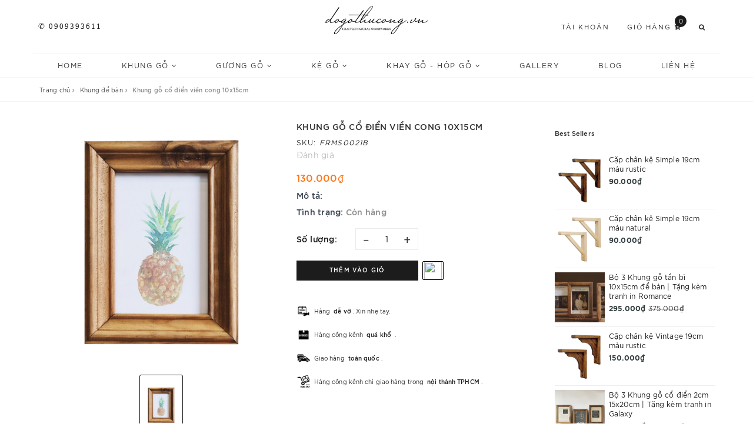

--- FILE ---
content_type: text/html; charset=utf-8
request_url: https://dogothucong.com/khung-go-co-dien-10x15cm-vien-cong
body_size: 21037
content:
<!DOCTYPE html>
<html lang="vi">
	<head> 
 <meta name="google-site-verification" content="-xRhYkfXSMcB4GHLw19I3-8SD6zJVLv6irNmmJTCzDI" />

		<meta charset="UTF-8" />
		<meta name="viewport" content="width=device-width, initial-scale=1, maximum-scale=1">			
		<title>Khung gỗ cổ điển 10x15cm viền cong | dogothucong.com</title>
		
	<script>
	  var iwish_template='product';
	  var iwish_cid=parseInt('0',10);	  
	</script>
	<script src="//bizweb.dktcdn.net/100/363/127/themes/731549/assets/iwishheader.js?1753615667755" type="text/javascript"></script>

		<meta name="description" content="Mẫu khung gỗ cổ điển được làm hoàn toàn thủ công từ gỗ thông tự nhiên, viền khung xéo hoặc cong uốn lượn, màu sơn giả cổ, có kiếng và chân đứng ngang hoặc dọc. Mỗi sản phẩm là duy nhất và khác biệt bởi vân gỗ, mắt gỗ và màu sắc đậm nhạt khác nhau tùy theo từng cây gỗ sản xuất ra khung đó.">
		<meta name="keywords" content="Khung gỗ cổ điển viền cong 10x15cm, Khung để bàn, Khung cổ điển, Khung tranh gỗ có kiếng, Khung gỗ, Gỗ thông, Khung để bàn, Rustic, dogothucong.com, dogothucong.com"/>		
		<link rel="canonical" href="https://dogothucong.com/khung-go-co-dien-10x15cm-vien-cong"/>
		<meta name='revisit-after' content='1 days' />
		<meta name="robots" content="noodp,index,follow" />
		<link rel="icon" href="//bizweb.dktcdn.net/100/363/127/themes/731549/assets/favicon.png?1753615667755" type="image/x-icon" />
		<meta property="og:type" content="product"><meta property="og:title" content="Khung gỗ cổ điển viền cong 10x15cm">
<meta property="og:image" content="https://bizweb.dktcdn.net/thumb/grande/100/363/127/products/khungcodienb10x15.jpg?v=1624023497007"><meta property="og:image:secure_url" content="https://bizweb.dktcdn.net/thumb/grande/100/363/127/products/khungcodienb10x15.jpg?v=1624023497007">
<meta property="og:price:amount" content="130.000"><meta property="og:price:currency" content="VND">
	<meta property="og:description" content="Mẫu khung gỗ cổ điển được làm hoàn toàn thủ công từ gỗ thông tự nhiên, viền khung xéo hoặc cong uốn lượn, màu sơn giả cổ, có kiếng và chân đứng ngang hoặc dọc. Mỗi sản phẩm là duy nhất và khác biệt bởi vân gỗ, mắt gỗ và màu sắc đậm nhạt khác nhau tùy theo từng cây gỗ sản xuất ra khung đó.">
	<meta property="og:url" content="https://dogothucong.com/khung-go-co-dien-10x15cm-vien-cong">
	<meta property="og:site_name" content="dogothucong.com">
		<link href="//bizweb.dktcdn.net/100/363/127/themes/731549/assets/bootstrap.scss.css?1753615667755" rel="stylesheet" type="text/css" media="all" />
		<link href="//bizweb.dktcdn.net/100/363/127/themes/731549/assets/plugin.scss.css?1753615667755" rel="stylesheet" type="text/css" media="all" />							
		<link href="//bizweb.dktcdn.net/100/363/127/themes/731549/assets/base.scss.css?1753615667755" rel="stylesheet" type="text/css" media="all" />	
		<link href="//bizweb.dktcdn.net/100/363/127/themes/731549/assets/evo-watch.scss.css?1753615667755" rel="stylesheet" type="text/css" media="all" />
		
		
		
		
		
		
		
		
		<link href="//bizweb.dktcdn.net/100/363/127/themes/731549/assets/evo-products.scss.css?1753615667755" rel="stylesheet" type="text/css" media="all" />
		

		<link href="//bizweb.dktcdn.net/100/363/127/themes/731549/assets/edit.scss.css?1753615667755" rel="stylesheet" type="text/css" media="all" />

		<script>
	var Bizweb = Bizweb || {};
	Bizweb.store = 'khungtranhvyvy.mysapo.net';
	Bizweb.id = 363127;
	Bizweb.theme = {"id":731549,"name":"Evo Watch","role":"main"};
	Bizweb.template = 'product';
	if(!Bizweb.fbEventId)  Bizweb.fbEventId = 'xxxxxxxx-xxxx-4xxx-yxxx-xxxxxxxxxxxx'.replace(/[xy]/g, function (c) {
	var r = Math.random() * 16 | 0, v = c == 'x' ? r : (r & 0x3 | 0x8);
				return v.toString(16);
			});		
</script>
<script>
	(function () {
		function asyncLoad() {
			var urls = ["https://availablenotice.sapoapps.vn/scripts/ab_availablenotice_scripttag.min.js?store=khungtranhvyvy.mysapo.net","//productreviews.sapoapps.vn/assets/js/productreviews.min.js?store=khungtranhvyvy.mysapo.net","https://productsrecommend.sapoapps.vn/assets/js/script.js?store=khungtranhvyvy.mysapo.net","https://sociallogin.sapoapps.vn/sociallogin/script.js?store=khungtranhvyvy.mysapo.net","https://productstatistics.sapoapps.vn/scripts/ab_productstatistics_scripttag.min.js?store=khungtranhvyvy.mysapo.net","https://memberdeals.sapoapps.vn/scripts/appbulk_member_deals.min.js?store=khungtranhvyvy.mysapo.net","//promotionpopup.sapoapps.vn/genscript/script.js?store=khungtranhvyvy.mysapo.net","//static.zotabox.com/0/9/09dfe60fee0951dc0fd97e8647c2fd67/widgets.js?store=khungtranhvyvy.mysapo.net","//static.zotabox.com/0/9/09dfe60fee0951dc0fd97e8647c2fd67/widgets.js?store=khungtranhvyvy.mysapo.net","//static.zotabox.com/0/9/09dfe60fee0951dc0fd97e8647c2fd67/widgets.js?store=khungtranhvyvy.mysapo.net","//bwstatistics.sapoapps.vn/genscript/script.js?store=khungtranhvyvy.mysapo.net","//static.zotabox.com/0/9/09dfe60fee0951dc0fd97e8647c2fd67/widgets.js?store=khungtranhvyvy.mysapo.net","//static.zotabox.com/0/9/09dfe60fee0951dc0fd97e8647c2fd67/widgets.js?store=khungtranhvyvy.mysapo.net","//static.zotabox.com/0/9/09dfe60fee0951dc0fd97e8647c2fd67/widgets.js?store=khungtranhvyvy.mysapo.net","//static.zotabox.com/0/9/09dfe60fee0951dc0fd97e8647c2fd67/widgets.js?store=khungtranhvyvy.mysapo.net"];
			for (var i = 0; i < urls.length; i++) {
				var s = document.createElement('script');
				s.type = 'text/javascript';
				s.async = true;
				s.src = urls[i];
				var x = document.getElementsByTagName('script')[0];
				x.parentNode.insertBefore(s, x);
			}
		};
		window.attachEvent ? window.attachEvent('onload', asyncLoad) : window.addEventListener('load', asyncLoad, false);
	})();
</script>


<script>
	window.BizwebAnalytics = window.BizwebAnalytics || {};
	window.BizwebAnalytics.meta = window.BizwebAnalytics.meta || {};
	window.BizwebAnalytics.meta.currency = 'VND';
	window.BizwebAnalytics.tracking_url = '/s';

	var meta = {};
	
	meta.product = {"id": 15580051, "vendor": "KTVV", "name": "Khung gỗ cổ điển viền cong 10x15cm",
	"type": "Gỗ thủ công", "price": 130000 };
	
	
	for (var attr in meta) {
	window.BizwebAnalytics.meta[attr] = meta[attr];
	}
</script>

	
		<script src="/dist/js/stats.min.js?v=96f2ff2"></script>
	



<!-- Google tag (gtag.js) -->
<script async src="https://www.googletagmanager.com/gtag/js?id=G-BCM1MY01SX"></script>
<script>
  window.dataLayer = window.dataLayer || [];
  function gtag(){dataLayer.push(arguments);}
  gtag('js', new Date());

  gtag('config', 'G-BCM1MY01SX');
gtag('config', 'AW-743824718');
</script>


<div id="fb-root"></div>
<script async defer crossorigin="anonymous" src="https://connect.facebook.net/vi_VN/sdk.js#xfbml=1&version=v16.0&appId=1869937293334537&autoLogAppEvents=1" nonce="ojBFmSVg"></script>
<meta name="facebook-domain-verification" content="pe6jjb40hzmr06dvi2jgn8wkrz6pto" />
<script>

	window.enabled_enhanced_ecommerce = true;

</script>

<script>

	try {
		gtag('event', 'view_item', {
			items: [
				{
					id: 15580051,
					name: "Khung gỗ cổ điển viền cong 10x15cm",
					brand: "KTVV",
					category: "Gỗ thủ công",
					variant: "Default Title",
					price: '130000'
				}
			]
		});
	} catch(e) { console.error('ga script error', e);}

</script>




<!--Facebook Pixel Code-->
<script>
	!function(f, b, e, v, n, t, s){
	if (f.fbq) return; n = f.fbq = function(){
	n.callMethod?
	n.callMethod.apply(n, arguments):n.queue.push(arguments)}; if (!f._fbq) f._fbq = n;
	n.push = n; n.loaded = !0; n.version = '2.0'; n.queue =[]; t = b.createElement(e); t.async = !0;
	t.src = v; s = b.getElementsByTagName(e)[0]; s.parentNode.insertBefore(t, s)}
	(window,
	document,'script','https://connect.facebook.net/en_US/fbevents.js');
	fbq('init', '462946362648644', {} , {'agent': 'plsapo'}); // Insert your pixel ID here.
	fbq('init', '877101736951377', {} , {'agent': 'plsapo'}); // Insert your pixel ID here.
	fbq('track', 'PageView',{},{ eventID: Bizweb.fbEventId });
	
	fbq('track', 'ViewContent', {
	content_ids: [15580051],
	content_name: '"Khung gỗ cổ điển viền cong 10x15cm"',
	content_type: 'product_group',
	value: '130000',
	currency: window.BizwebAnalytics.meta.currency
	}, { eventID: Bizweb.fbEventId });
	
</script>
<noscript>
	<img height='1' width='1' style='display:none' src='https://www.facebook.com/tr?id=462946362648644,877101736951377&ev=PageView&noscript=1' />
</noscript>
<!--DO NOT MODIFY-->
<!--End Facebook Pixel Code-->



<script>
	var eventsListenerScript = document.createElement('script');
	eventsListenerScript.async = true;
	
	eventsListenerScript.src = "/dist/js/store_events_listener.min.js?v=8ee4227";
	
	document.getElementsByTagName('head')[0].appendChild(eventsListenerScript);
</script>


<!-- Google One Tap -->
<script type="text/javascript">
	(function () {
		var iframe;
		if(window.innerWidth <= 800){
			setTimeout(init, 10000);
		} else {
			document.addEventListener('DOMContentLoaded', init);
		}
		function init() {
			if (document.cookie.indexOf('one-click-social-login-google-one-tap-shown') >= 0) {
                return;
            }
			iframe = document.createElement('iframe');
			iframe.id = "iframe-google-one-tap";
			iframe.src = 'https://store.mysapo.net/account/GoogleOneTap';
			iframe.setAttribute('allowtransparency', 'true');
			iframe.setAttribute('allow', 'identity-credentials-get');
			iframe.frameBorder = 0;
			iframe.height = '385px';
			window.addEventListener('message', handlePostMessage, false);
			document.body.appendChild(iframe); 
		}
		function handlePostMessage(e) {
			var eventName = e.data[0];
			var data = e.data[1];
			switch (eventName) {
				case 'setHeight':
					iframe.height = data;
					break;
				case 'setTop':
					if ((window.innerWidth <= 800)) {
						iframe.style = "z-index: 9999999; position: fixed; bottom: 0px; right: 0px;";
						iframe.width = '100%';
					}
					else {
						iframe.style = "z-index: 9999999; position: fixed; top: 0px; right: 0px;";
						iframe.width = '391px';
					}
					break;
				case 'setRedirect':
					location.href = data.url + '&ReturnUrl=' + location.href;
					break;
				case 'markClosedOneTap':
					var date = new Date();
					date.setTime(date.getTime() + (1*24*60*60*1000));
					document.cookie = "one-click-social-login-google-one-tap-shown=1; expires=" + date.toUTCString() + "; path=/";
					break;
			}
		}
	}())
</script>
<!-- End Google One Tap -->




	
		
		<script src="https://cdnjs.cloudflare.com/ajax/libs/jquery/2.2.3/jquery.min.js" type="text/javascript"></script>
		
		
		<script>var ProductReviewsAppUtil=ProductReviewsAppUtil || {};</script>
		
		<link href="//bizweb.dktcdn.net/100/363/127/themes/731549/assets/appbulk-available-notice.css?1753615667755" rel="stylesheet" type="text/css" media="all" />
		<link href="//bizweb.dktcdn.net/100/363/127/themes/731549/assets/cf-stylesheet.css?1753615667755" rel="stylesheet" type="text/css" media="all" />
		<link href="//bizweb.dktcdn.net/100/363/127/themes/731549/assets/appbulk-product-statistics.css?1753615667755" rel="stylesheet" type="text/css" media="all" />
		<link href="//bizweb.dktcdn.net/100/363/127/themes/731549/assets/iwish.css?1753615667755" rel="stylesheet" type="text/css" media="all" />
		<style>
			body{
				-webkit-touch-callout: none;
				-webkit-user-select: none;
				-moz-user-select: none;
				-ms-user-select: none;
				-o-user-select: none;
				user-select: none;
			}
		</style>
		
	</head>
	<body class="bg-body">	
		<div class="evo-search-bar">
	<form action="/search" method="get">
		<div class="input-group">
			<input type="text" name="query" class="form-control" placeholder="Search" />
			<span class="input-group-btn">
				<button class="btn btn-default" type="submit"><i class="fa fa-search"></i></button>
			</span>
		</div>
	</form>
	<button class="site-header__search" title="Đóng tìm kiếm"><svg xmlns="http://www.w3.org/2000/svg" width="26.045" height="26.044"><g data-name="Group 470"><path d="M19.736 17.918l-4.896-4.896 4.896-4.896a1.242 1.242 0 0 0-.202-1.616 1.242 1.242 0 0 0-1.615-.202l-4.896 4.896L8.127 6.31a1.242 1.242 0 0 0-1.615.202 1.242 1.242 0 0 0-.202 1.615l4.895 4.896-4.896 4.896a1.242 1.242 0 0 0 .202 1.615 1.242 1.242 0 0 0 1.616.202l4.896-4.896 4.896 4.896a1.242 1.242 0 0 0 1.615-.202 1.242 1.242 0 0 0 .202-1.615z" data-name="Path 224" fill="#1c1c1c"></path></g></svg></button>
</div>
<header class="header">
	<div class="container"> 
		<div class="row top-header">
			<div class="col-md-5 col-sm-12 col-xs-12 left-header hidden-sm hidden-xs">
				<div class="text">
					<a href="tel:0909393611" > ✆ 0909393611 </a>
</div>
				<!--<div class="text">
					<span>0909393611</span>
					
					<a href="tel:0909393611</br>0901000811">0909 393 611 </br> 0901 000 811 </a>
					
				</div><!--<!-->
			</div>
			<div class="col-md-2 col-sm-12 col-xs-12 evo-header-mobile">
				<button type="button" class="evo-flexitem evo-flexitem-fill navbar-toggle collapsed visible-sm visible-xs" id="trigger-mobile">
					<span class="icon-bar"></span>
					<span class="icon-bar"></span>
					<span class="icon-bar"></span>
				</button>
				<div class="logo evo-flexitem evo-flexitem-fill">
					<a href="/" class="logo-wrapper" title="dogothucong.com">
						<img src="[data-uri]" data-lazyload="//bizweb.dktcdn.net/100/363/127/themes/731549/assets/logo.png?1753615667755" alt="dogothucong.com" class="img-responsive center-block" />
					</a>
				</div>
				<div class="evo-flexitem evo-flexitem-fill visible-sm visible-xs">
					<a href="/cart" title="Giỏ hàng" rel="nofollow">
						<i class="fa fa-cart-arrow-down"></i>
						<span class="count_item_pr">0</span>
					</a>
					<a href="javascript:void(0);" class="site-header-search" rel="nofollow" title="Tìm kiếm">
						<i class="fa fa-search" aria-hidden="true"></i>
					</a>
				</div>
			</div>
			<div class="col-md-5 col-sm-12 col-xs-12 right-header hidden-sm hidden-xs">
				<ul class="justify-end">
					<li class="site-nav-item site-nav-account">
						<a href="/account" title="Tài khoản" rel="nofollow">Tài khoản</a>
						<ul>
							
							<li><a rel="nofollow" href="/account/login" title="Đăng nhập">Đăng nhập</a></li>
							<li><a rel="nofollow" href="/account/register" title="Đăng ký">Đăng ký</a></li>
							
							
							
						</ul>
						
					</li>
					<li class="site-nav-item site-nav-cart mini-cart">
						<a href="/cart" title="Giỏ hàng" rel="nofollow">
							Giỏ hàng <i class="fa fa-cart-arrow-down"></i>
							<span class="count_item_pr">0</span>
						</a>
						<div class="top-cart-content">					
							<ul id="cart-sidebar" class="mini-products-list count_li">
								<li class="list-item"><ul></ul></li>
								<li class="action">
									<ul>
										<li class="li-fix-1"><div class="top-subtotal">Tổng tiền thanh toán:<span class="price"></span></div></li>
										<li class="li-fix-2">
											<div class="actions clearfix">
												<a target="_blank" rel="nofollow" href="/cart" class="btn btn-primary" title="Giỏ hàng"><i class="fa fa-shopping-basket"></i> Giỏ hàng</a>
												<a rel="nofollow" href="/checkout" class="btn btn-checkout btn-gray" title="Thanh toán"><i class="fa fa-random"></i> Thanh toán</a>
											</div>
										</li>
									</ul>
								</li>
							</ul>
						</div>
					</li>
					<li class="site-nav-item site-nav-search">
						<a href="javascript:void(0);" class="site-header-search" rel="nofollow" title="Tìm kiếm"><i class="fa fa-search" aria-hidden="true"></i></a>
					</li>
				</ul>
			</div>
		</div>
	</div>
	<div class="container nav-evo-watch"> 
		<div class="row">
			<div class="col-md-12 col-lg-12">
				<ul id="nav" class="nav">
	
	
	
	
	
	
	<li class="nav-item "><a class="nav-link" href="/" title="Home">Home</a></li>
	
	
	
	
	
	
	
	<li class=" nav-item has-childs ">
		<a href="/frames" class="nav-link" title="Khung gỗ">Khung gỗ <i class="fa fa-angle-down" data-toggle="dropdown"></i></a>			
					
		<ul class="dropdown-menu">
			
			
			<li class="nav-item-lv2"><a class="nav-link" href="/khung-de-ban" title="Khung để bàn">Khung để bàn</a></li>
			
			
			
			<li class="nav-item-lv2"><a class="nav-link" href="/khung-treo-tuong" title="Khung treo tường">Khung treo tường</a></li>
			
			
			
			<li class="nav-item-lv2"><a class="nav-link" href="/hop-go-nap-truot-kieng" title="Hộp gỗ nắp trượt kiếng">Hộp gỗ nắp trượt kiếng</a></li>
			
			
			
			<li class="nav-item-lv2"><a class="nav-link" href="/ke-khung-tranh" title="Kệ khung tranh">Kệ khung tranh</a></li>
			
			
		</ul>
		
	</li>
	
	
	
	
	
	
	
	<li class=" nav-item has-childs ">
		<a href="/khung-guong-go" class="nav-link" title="Gương gỗ">Gương gỗ <i class="fa fa-angle-down" data-toggle="dropdown"></i></a>			
					
		<ul class="dropdown-menu">
			
		</ul>
		
	</li>
	
	
	
	
	
	
	
	<li class=" nav-item has-childs ">
		<a href="/furniture" class="nav-link" title="Kệ gỗ">Kệ gỗ <i class="fa fa-angle-down" data-toggle="dropdown"></i></a>			
					
		<ul class="dropdown-menu">
			
			
			<li class="nav-item-lv2"><a class="nav-link" href="/ke-go-treo-tuong" title="Kệ treo tường">Kệ treo tường</a></li>
			
			
			
			<li class="nav-item-lv2"><a class="nav-link" href="/ke-go-dung" title="Kệ đứng">Kệ đứng</a></li>
			
			
		</ul>
		
	</li>
	
	
	
	
	
	
	
	<li class=" nav-item has-childs ">
		<a href="/home-decor" class="nav-link" title="Khay gỗ - Hộp gỗ">Khay gỗ - Hộp gỗ <i class="fa fa-angle-down" data-toggle="dropdown"></i></a>			
					
		<ul class="dropdown-menu">
			
			
			<li class="nav-item-lv2"><a class="nav-link" href="/khay-go" title="Khay gỗ">Khay gỗ</a></li>
			
			
			
			<li class="nav-item-lv2"><a class="nav-link" href="/hop-go" title="Hộp gỗ">Hộp gỗ</a></li>
			
			
		</ul>
		
	</li>
	
	
	
	
	
	
	
	<li class="nav-item "><a class="nav-link" href="/gallery" title="Gallery">Gallery</a></li>
	
	
	
	
	
	
	
	<li class="nav-item "><a class="nav-link" href="/tin-tuc" title="Blog">Blog</a></li>
	
	
	
	
	
	
	
	<li class="nav-item "><a class="nav-link" href="/lien-he" title="Liên hệ">Liên hệ</a></li>
	
	
	
	<li class="nav-item hidden-lg hidden-md"><a rel="nofollow" href="/account/login" title="Đăng nhập">Đăng nhập</a></li>
	<li class="nav-item hidden-lg hidden-md"><a rel="nofollow" href="/account/register" title="Đăng ký">Đăng ký</a></li>
	
</ul>
			</div>
		</div>
	</div>
</header>
		
		<script src="//bizweb.dktcdn.net/100/363/127/themes/731549/assets/option-selectors.js?1753615667755" type="text/javascript"></script>
		<script src="//bizweb.dktcdn.net/assets/themes_support/api.jquery.js" type="text/javascript"></script>
		<script src="//bizweb.dktcdn.net/100/363/127/themes/731549/assets/appear.js?1753615667755" type="text/javascript"></script>
		<script src="//bizweb.dktcdn.net/100/363/127/themes/731549/assets/owl.carousel.min.js?1753615667755" type="text/javascript"></script>
		
		<link href="//bizweb.dktcdn.net/100/363/127/themes/731549/assets/picbox.scss.css?1753615667755" rel="stylesheet" type="text/css" media="all" />
		<script src="//bizweb.dktcdn.net/100/363/127/themes/731549/assets/picbox.js?1753615667755" type="text/javascript"></script>	
			
		<link rel="stylesheet" type="text/css" href="//cdn.jsdelivr.net/npm/slick-carousel@1.8.1/slick/slick.css"/>
<script src="//bizweb.dktcdn.net/100/363/127/themes/731549/assets/slick.js?1753615667755" type="text/javascript"></script>

<section class="bread-crumb margin-bottom-10">
	<div class="container">
		<div class="row">
			<div class="col-xs-12">
				<ul class="breadcrumb" itemscope itemtype="http://data-vocabulary.org/Breadcrumb">					
					<li class="home"><a itemprop="url" href="/" title="Trang chủ"><span itemprop="title">Trang chủ</span></a><span><i class="fa fa-angle-right"></i></span></li>
					
					
					<li><a itemprop="url" href="/khung-de-ban" title="Khung để bàn"><span itemprop="title">Khung để bàn</span></a><span><i class="fa fa-angle-right"></i></span></li>
					
					<li ><strong><span itemprop="title">Khung gỗ cổ điển viền cong 10x15cm</span></strong><li>
					
				</ul>
			</div>
		</div>
	</div>
</section>


<section class="product margin-top-30" itemscope itemtype="http://schema.org/Product">	
	<meta itemprop="image" content="https://bizweb.dktcdn.net/thumb/grande/100/363/127/products/khungcodienb10x15.jpg?v=1624023497007">
	<meta itemprop="description" content="Mẫu khung gỗ cổ điển được làm hoàn toàn thủ công từ gỗ thông tự nhiên, viền khung xéo hoặc cong uốn lượn, màu sơn giả cổ, có kiếng và chân đứng&nbsp;ngang hoặc dọc.
Mỗi sản phẩm là duy nhất và khác biệt bởi vân gỗ, mắt gỗ và màu sắc đậm nhạt khác nhau tùy theo từng cây gỗ sản xuất ra khung đó.


">
	<meta itemprop="name" content="Khung gỗ cổ điển viền cong 10x15cm">
	<div class="container">
		<div class="row">
			<div class="col-md-9 col-sm-12 col-xs-12">
				<div class="row details-product padding-bottom-10">
					<div class="col-xs-12 col-sm-6 col-lg-6 col-md-6">
						<div class="relative product-image-block">
							
							<div class="slider-big-video clearfix margin-bottom-10">
								<div class="slider slider-for">
									
									<a href="//bizweb.dktcdn.net/thumb/1024x1024/100/363/127/products/khungcodienb10x15.jpg?v=1624023497007" title="Click để xem">
										<img src="//bizweb.dktcdn.net/thumb/1024x1024/100/363/127/products/khungcodienb10x15.jpg?v=1624023497007" alt="Khung gỗ cổ điển viền cong 10x15cm" class="img-responsive center-block">
									</a>
									
								</div>
							</div>
							<div class="slider-has-video clearfix">
								<div class="slider slider-nav">
									
									<div class="fixs">
										<img src="//bizweb.dktcdn.net/thumb/compact/100/363/127/products/khungcodienb10x15.jpg?v=1624023497007" alt="Khung gỗ cổ điển viền cong 10x15cm" data-image="https://bizweb.dktcdn.net/100/363/127/products/khungcodienb10x15.jpg?v=1624023497007">
									</div>
									
								</div>
							</div>
							
							
							<div class="social-sharing margin-top-10">
								<script type="text/javascript" src="//s7.addthis.com/js/300/addthis_widget.js#pubid=ra-5a099baca270babc"></script>
								<div class="addthis_inline_share_toolbox_7dnb"></div>
							</div>
							
						</div>
					</div>
					<div class="col-xs-12 col-sm-6 col-lg-6 col-md-6 details-pro">
						<div class="product-top clearfix">
							<h1 class="title-head">Khung gỗ cổ điển viền cong 10x15cm</h1>
							
							<div class="sku-product">
								SKU: <span class="variant-sku" itemprop="sku" content="FRMS0021B">FRMS0021B</span>
								<span class="hidden" itemprop="brand" itemscope itemtype="https://schema.org/brand">dogothucong.com</span>
							</div>
							<div class="panel-product-rating clearfix">
								<div class="bizweb-product-reviews-badge" data-id="15580051"></div>
								<div class="iddanhgia" onclick="scrollToxx();">
									<span>Đánh giá</span>
								</div>
							</div>
						</div>
						<div itemprop="offers" itemscope="" itemtype="http://schema.org/Offer">
							<div class="price-box clearfix">
								
								<div class="special-price">
									<span class="price product-price">130.000₫</span>
									<meta itemprop="price" content="130000">
									<meta itemprop="priceCurrency" content="VND">
								</div> <!-- Giá -->
								
							</div>
							
							<div class="inventory_quantity" style="    margin-bottom: 5px;
    margin-top: 5px;">
								<span class="stock-brand-title">Mô tả:</span>	
							</div>
							<div style="    font-size: 11px;">


									
							</div>
							
							
<div class="inventory_quantity">
	<span class="stock-brand-title">Tình trạng:</span>
	
	
		<span class="a-stock a1"><link itemprop="availability" href="http://schema.org/InStock" />Còn hàng</span>
	
	
</div>

						</div>
						<div class="form-product">
							<form enctype="multipart/form-data" id="add-to-cart-form" action="/cart/add" method="post" class="clearfix form-inline">
								
								<div class="box-variant clearfix  hidden ">
									
									<input type="hidden" name="variantId" value="27077949" />
									
								</div>
								<div class="clearfix form-group ">
									<div class="qty-ant clearfix custom-btn-number">
										<label>Số lượng:</label>
										<div class="custom custom-btn-numbers form-control">		
											<button onclick="var result = document.getElementById('qty'); var qty = result.value; if( !isNaN(qty) & qty > 1 ) result.value--;return false;" class="btn-minus btn-cts" type="button">–</button>
											<input type="text" class="qty input-text" id="qty" name="quantity" size="4" value="1" maxlength="3" />
											<button onclick="var result = document.getElementById('qty'); var qty = result.value; if( !isNaN(qty)) result.value++;return false;" class="btn-plus btn-cts" type="button">+</button>
										</div>
									</div>
									<div class="btn-mua">								
																			
										<button type="submit" data-role='addtocart' class="btn btn-lg btn-gray btn-cart btn_buy add_to_cart">
											<span class="txt-main">THÊM VÀO GIỎ</span>											
										</button>
	<a class="iWishAdd iwishAddWrapper" href="javascript:;" data-customer-id="0" data-product="15580051" data-variant="27077949"><span class="iwishAddChild iwishAddBorder"><img class="iWishImg" src="https://wishlists.sapoapps.vn/content/images/iwish_add.png" /></span><span class="iwishAddChild"></span></a>
	<a class="iWishAdded iwishAddWrapper iWishHidden" href="javascript:;" data-customer-id="0" data-product="15580051" data-variant="27077949"><span class="iwishAddChild iwishAddBorder"><img class="iWishImg" src="https://wishlists.sapoapps.vn/content/images/iwish_added.png" /></span><span class="iwishAddChild"></span></a>

										
										
									</div>
								</div>
</form>							
							<div class="md-discount-box-inform" id="md-discount-box-inform"></div>							
						</div>
						<div class="clearfix"></div>
						
						
<div class="module_service_details clearfix">
	
	
	
	
	
	<div class="item_service clearfix">
		<img src="[data-uri]" data-lazyload="//bizweb.dktcdn.net/100/363/127/themes/731549/assets/policy_images_1.svg?1753615667755" alt="Hàng dễ vỡ. Xin nhẹ tay." /> 
		<h4>Hàng <strong>dễ vỡ</strong>. Xin nhẹ tay.</h4>
	</div>
	
	
	
	
	
	
	<div class="item_service clearfix">
		<img src="[data-uri]" data-lazyload="//bizweb.dktcdn.net/100/363/127/themes/731549/assets/policy_images_2.svg?1753615667755" alt="Hàng cồng kềnh quá khổ ." /> 
		<h4>Hàng cồng kềnh <strong>quá khổ </strong>.</h4>
	</div>
	
	
	
	
	
	
	<div class="item_service clearfix">
		<img src="[data-uri]" data-lazyload="//bizweb.dktcdn.net/100/363/127/themes/731549/assets/policy_images_3.svg?1753615667755" alt="Giao hàng toàn quốc." /> 
		<h4>Giao hàng <strong>toàn quốc</strong>.</h4>
	</div>
	
	
	
	
	
	
	<div class="item_service clearfix">
		<img src="[data-uri]" data-lazyload="//bizweb.dktcdn.net/100/363/127/themes/731549/assets/policy_images_4.svg?1753615667755" alt="Hàng cồng kềnh chỉ giao hàng trong nội thành TPHCM." /> 
		<h4>Hàng cồng kềnh chỉ giao hàng trong <strong>nội thành TPHCM</strong>.</h4>
	</div>
	
	
</div>

					</div>
					<div class="col-xs-12 col-sm-12 col-lg-12 col-md-12 margin-top-20">
						<div class="product-tab e-tabs padding-bottom-10 evo-tab-product-mobile">	
							<ul class="tabs tabs-title clearfix hidden-xs">	
								<li class="tab-link" data-tab="tab-1">Mô tả</li>
								
								<li class="tab-link" data-tab="tab-3">Nhận xét sản phẩm</li>
							</ul>																									
							
							<div id="tab-1" class="tab-content active">
								<a class="evo-product-tabs-header hidden-lg hidden-md hidden-sm" href="javascript:void(0);">
									<span>Mô tả</span>
									<svg xmlns="http://www.w3.org/2000/svg" width="5.658" height="9.903" viewBox="0 0 5.658 9.903">
										<path d="M5429 1331.94l4.451 4.451-4.451 4.452" stroke="#1c1c1c" stroke-linecap="round" fill="none" transform="translate(-5428.5 -1331.44)"></path>
									</svg>
								</a>
								<div class="rte">
									
									
									<p>Mẫu khung gỗ cổ điển được làm hoàn toàn thủ công từ gỗ thông tự nhiên, viền khung xéo hoặc cong uốn lượn, màu sơn giả cổ, có kiếng và chân đứng&nbsp;ngang hoặc dọc.</p>
<p>Mỗi sản phẩm là duy nhất và khác biệt bởi vân gỗ, mắt gỗ và màu sắc đậm nhạt khác nhau tùy theo từng cây gỗ sản xuất ra khung đó.</p>
<p><img data-thumb="large" original-height="1200" original-width="1200" src="//bizweb.dktcdn.net/thumb/large/100/363/127/files/img-3397.jpg?v=1566660411543" /></p>
<p><img data-thumb="grande" original-height="1949" original-width="1949" src="//bizweb.dktcdn.net/thumb/grande/100/363/127/files/classic-curved-frames-set.jpg?v=1566660276342" /></p>
<p><img data-thumb="grande" original-height="1200" original-width="1200" src="//bizweb.dktcdn.net/thumb/grande/100/363/127/files/bang-kich-thuoc-khung-de-ban-02-1.jpg?v=1566629045610" /></p>
									
								</div>
							</div>
							
							
							
							<div id="tab-3" class="tab-content">
								<a class="evo-product-tabs-header hidden-lg hidden-md hidden-sm" href="javascript:void(0);">
									<span>Nhận xét sản phẩm</span>
									<svg xmlns="http://www.w3.org/2000/svg" width="5.658" height="9.903" viewBox="0 0 5.658 9.903">
										<path d="M5429 1331.94l4.451 4.451-4.451 4.452" stroke="#1c1c1c" stroke-linecap="round" fill="none" transform="translate(-5428.5 -1331.44)"></path>
									</svg>
								</a>
								<div class="rte">
									<div id="bizweb-product-reviews" class="bizweb-product-reviews" data-id="15580051">
    
</div>
								</div>
							</div>
							
						</div>				
					</div>
				</div>					
			</div>
			<div class="col-md-3 col-sm-12 col-xs-12">
				
<aside  class="aside-item collection-category sidebar-chung-product">
	<div class="aside-title">
		<h3 class="title-head margin-top-0"><div class="fb-page" data-href="https://www.facebook.com/woodsvn/" data-tabs="messages" data-width="" data-height="350" data-small-header="false" data-adapt-container-width="true" data-hide-cover="false" data-show-facepile="true"><blockquote cite="https://www.facebook.com/woodsvn/" class="fb-xfbml-parse-ignore"><a href="https://www.facebook.com/woodsvn/">Woods.vn</a></blockquote></div></br>Best Sellers</h3>
	</div>
	<div class="aside-content">
		
		 
		<div class="sidebar-chung-product-frame">
			<div class="image">
				<a class="product-url" href="/cap-chan-ke-simple-19cm-mau-rustic" title="Cặp ch&#226;n kệ Simple 19cm m&#224;u rustic">
					<img src="[data-uri]" data-lazyload="//bizweb.dktcdn.net/thumb/large/100/363/127/products/c365b434-93ac-4603-8b54-69b23c4d1565.jpg?v=1680936822527" class="product-card-image-front img-responsive center-block" alt="Cặp ch&#226;n kệ Simple 19cm m&#224;u rustic" />
				</a>
			</div>
			<div class="info">
				<h3><a class="product-url" href="/cap-chan-ke-simple-19cm-mau-rustic" title="Cặp ch&#226;n kệ Simple 19cm m&#224;u rustic">Cặp chân kệ Simple 19cm màu rustic</a></h3>
				<div class="product-price">
					
					
					<strong>90.000₫</strong>
					
					
				</div>
			</div>
		</div>
		<div class="clearfix"></div>
		
		 
		<div class="sidebar-chung-product-frame">
			<div class="image">
				<a class="product-url" href="/cap-chan-ke-simple-19cm-mau-natural" title="Cặp ch&#226;n kệ Simple 19cm m&#224;u natural">
					<img src="[data-uri]" data-lazyload="//bizweb.dktcdn.net/thumb/large/100/363/127/products/3f208fbd-877e-47fb-a314-7207b63b0fc5.jpg?v=1680936621100" class="product-card-image-front img-responsive center-block" alt="Cặp ch&#226;n kệ Simple 19cm m&#224;u natural" />
				</a>
			</div>
			<div class="info">
				<h3><a class="product-url" href="/cap-chan-ke-simple-19cm-mau-natural" title="Cặp ch&#226;n kệ Simple 19cm m&#224;u natural">Cặp chân kệ Simple 19cm màu natural</a></h3>
				<div class="product-price">
					
					
					<strong>90.000₫</strong>
					
					
				</div>
			</div>
		</div>
		<div class="clearfix"></div>
		
		 
		<div class="sidebar-chung-product-frame">
			<div class="image">
				<a class="product-url" href="/bo-3-khung-go-tan-bi-10x15cm-de-ban-tang-kem-tranh-in-romance" title="Bộ 3 Khung gỗ tần b&#236; 10x15cm để b&#224;n | Tặng k&#232;m tranh in Romance">
					<img src="[data-uri]" data-lazyload="//bizweb.dktcdn.net/thumb/large/100/363/127/products/khung-go-tan-bi-tranh-romance-8.jpg?v=1716191327910" class="product-card-image-front img-responsive center-block" alt="Bộ 3 Khung gỗ tần b&#236; 10x15cm để b&#224;n | Tặng k&#232;m tranh in Romance" />
				</a>
			</div>
			<div class="info">
				<h3><a class="product-url" href="/bo-3-khung-go-tan-bi-10x15cm-de-ban-tang-kem-tranh-in-romance" title="Bộ 3 Khung gỗ tần b&#236; 10x15cm để b&#224;n | Tặng k&#232;m tranh in Romance">Bộ 3 Khung gỗ tần bì 10x15cm để bàn | Tặng kèm tranh in Romance</a></h3>
				<div class="product-price">
					
					
					<strong>295.000₫</strong>
					
					<span><a style="text-decoration: line-through; color:#333"> 375.000₫</a> </span>
					
					
					
				</div>
			</div>
		</div>
		<div class="clearfix"></div>
		
		 
		<div class="sidebar-chung-product-frame">
			<div class="image">
				<a class="product-url" href="/cap-chan-ke-vintage-19cm-mau-rustic" title="Cặp ch&#226;n kệ Vintage 19cm m&#224;u rustic">
					<img src="[data-uri]" data-lazyload="//bizweb.dktcdn.net/thumb/large/100/363/127/products/852c099c-051c-4718-98ef-263e78c8ed31.jpg?v=1680936391743" class="product-card-image-front img-responsive center-block" alt="Cặp ch&#226;n kệ Vintage 19cm m&#224;u rustic" />
				</a>
			</div>
			<div class="info">
				<h3><a class="product-url" href="/cap-chan-ke-vintage-19cm-mau-rustic" title="Cặp ch&#226;n kệ Vintage 19cm m&#224;u rustic">Cặp chân kệ Vintage 19cm màu rustic</a></h3>
				<div class="product-price">
					
					
					<strong>150.000₫</strong>
					
					
				</div>
			</div>
		</div>
		<div class="clearfix"></div>
		
		 
		<div class="sidebar-chung-product-frame">
			<div class="image">
				<a class="product-url" href="/bo-3-khung-go-co-dien-2cm-15x20cm-tang-kem-tranh-in-galaxy" title="Bộ 3 Khung gỗ cổ điển 2cm 15x20cm | Tặng k&#232;m tranh in Galaxy">
					<img src="[data-uri]" data-lazyload="//bizweb.dktcdn.net/thumb/large/100/363/127/products/khung-tranh-go-galaxy-1.jpg?v=1708607571123" class="product-card-image-front img-responsive center-block" alt="Bộ 3 Khung gỗ cổ điển 2cm 15x20cm | Tặng k&#232;m tranh in Galaxy" />
				</a>
			</div>
			<div class="info">
				<h3><a class="product-url" href="/bo-3-khung-go-co-dien-2cm-15x20cm-tang-kem-tranh-in-galaxy" title="Bộ 3 Khung gỗ cổ điển 2cm 15x20cm | Tặng k&#232;m tranh in Galaxy">Bộ 3 Khung gỗ cổ điển 2cm 15x20cm | Tặng kèm tranh in Galaxy</a></h3>
				<div class="product-price">
					
					
					<strong>295.000₫</strong>
					
					<span><a style="text-decoration: line-through; color:#333"> 375.000₫</a> </span>
					
					
					
				</div>
			</div>
		</div>
		<div class="clearfix"></div>
		
		 
		<div class="sidebar-chung-product-frame">
			<div class="image">
				<a class="product-url" href="/bo-3-khung-go-co-dien-2cm-15x20cm-tang-kem-tranh-in-floral" title="Bộ 3 Khung gỗ cổ điển 2cm 15x20cm | Tặng k&#232;m tranh in Floral">
					<img src="[data-uri]" data-lazyload="//bizweb.dktcdn.net/thumb/large/100/363/127/products/375566655-321540686926205-1933385926160140738-n-2.jpg?v=1708608326080" class="product-card-image-front img-responsive center-block" alt="Bộ 3 Khung gỗ cổ điển 2cm 15x20cm | Tặng k&#232;m tranh in Floral" />
				</a>
			</div>
			<div class="info">
				<h3><a class="product-url" href="/bo-3-khung-go-co-dien-2cm-15x20cm-tang-kem-tranh-in-floral" title="Bộ 3 Khung gỗ cổ điển 2cm 15x20cm | Tặng k&#232;m tranh in Floral">Bộ 3 Khung gỗ cổ điển 2cm 15x20cm | Tặng kèm tranh in Floral</a></h3>
				<div class="product-price">
					
					
					<strong>295.000₫</strong>
					
					<span><a style="text-decoration: line-through; color:#333"> 375.000₫</a> </span>
					
					
					
				</div>
			</div>
		</div>
		<div class="clearfix"></div>
		
		 
		<div class="sidebar-chung-product-frame">
			<div class="image">
				<a class="product-url" href="/khung-go-trong-suot-de-ban-15x20cm-rustic" title="Khung gỗ th&#244;ng trong suốt 15x20cm m&#224;u rustic (C&#243; khe thả kiếng)">
					<img src="[data-uri]" data-lazyload="//bizweb.dktcdn.net/thumb/large/100/363/127/products/trong-suot-15x20-rustic-1.jpg?v=1617607788927" class="product-card-image-front img-responsive center-block" alt="Khung gỗ th&#244;ng trong suốt 15x20cm m&#224;u rustic (C&#243; khe thả kiếng)" />
				</a>
			</div>
			<div class="info">
				<h3><a class="product-url" href="/khung-go-trong-suot-de-ban-15x20cm-rustic" title="Khung gỗ th&#244;ng trong suốt 15x20cm m&#224;u rustic (C&#243; khe thả kiếng)">Khung gỗ thông trong suốt 15x20cm màu rustic (Có khe thả kiếng)</a></h3>
				<div class="product-price">
					
					
					<strong>175.000₫</strong>
					
					
				</div>
			</div>
		</div>
		<div class="clearfix"></div>
		
		 
		<div class="sidebar-chung-product-frame">
			<div class="image">
				<a class="product-url" href="/khung-go-thong-vien-manh-a4-natural-co-kieng" title="Khung gỗ th&#244;ng viền mảnh A4 m&#224;u natural c&#243; kiếng (210x297mm)">
					<img src="[data-uri]" data-lazyload="//bizweb.dktcdn.net/thumb/large/100/363/127/products/5a90b1ee-fdc8-45ef-9b9f-e634c922e96b.jpg?v=1615119754757" class="product-card-image-front img-responsive center-block" alt="Khung gỗ th&#244;ng viền mảnh A4 m&#224;u natural c&#243; kiếng (210x297mm)" />
				</a>
			</div>
			<div class="info">
				<h3><a class="product-url" href="/khung-go-thong-vien-manh-a4-natural-co-kieng" title="Khung gỗ th&#244;ng viền mảnh A4 m&#224;u natural c&#243; kiếng (210x297mm)">Khung gỗ thông viền mảnh A4 màu natural có kiếng (210x297mm)</a></h3>
				<div class="product-price">
					
					
					<strong>145.000₫</strong>
					
					
				</div>
			</div>
		</div>
		<div class="clearfix"></div>
		
	</div>
</aside>

<aside class="aside-item collection-category sidebar-chung-blog">
	<div class="aside-title">
		<h3 class="title-head margin-top-0">Blogs</h3>
	</div>
	<div class="aside-content">
		
		<div class="sidebar-chung-blog-frame">
			<div class="image">
				<a href="/nha-dep-cung-go-no-6-can-ho-mang-ve-dep-co-dien" title="Nh&#224; đẹp c&#249;ng gỗ No.6 | Căn hộ mang vẻ đẹp cổ điển" class="clearfix">
					<img src="[data-uri]" data-lazyload="//bizweb.dktcdn.net/thumb/large/100/363/127/articles/appartement-vintage-a-montreuil-atelier-olivier-bourdon-img-716134fa0a132644-8-0107-1-5dc901d.jpg?v=1659871965573" alt="Nh&#224; đẹp c&#249;ng gỗ No.6 | Căn hộ mang vẻ đẹp cổ điển" class="img-responsive center-block" />
				</a>
			</div>
			<div class="info">
				<h3><a class="product-url" href="/nha-dep-cung-go-no-6-can-ho-mang-ve-dep-co-dien" title="Nh&#224; đẹp c&#249;ng gỗ No.6 | Căn hộ mang vẻ đẹp cổ điển">Nhà đẹp cùng gỗ No.6 | Căn hộ mang vẻ đẹp cổ điển</a></h3>
			</div>
		</div>
		
		<div class="sidebar-chung-blog-frame">
			<div class="image">
				<a href="/nha-dep-cung-go-no-6-ngoi-nha-rustic-tren-nui" title="Nh&#224; đẹp c&#249;ng gỗ No.6 | Ng&#244;i nh&#224; rustic tr&#234;n n&#250;i" class="clearfix">
					<img src="[data-uri]" data-lazyload="//bizweb.dktcdn.net/thumb/large/100/363/127/articles/mountain-rustic-house-conrad-brothers-construction-img-2f6105e60d97a462-8-3383-1-355035a.jpg?v=1659869515510" alt="Nh&#224; đẹp c&#249;ng gỗ No.6 | Ng&#244;i nh&#224; rustic tr&#234;n n&#250;i" class="img-responsive center-block" />
				</a>
			</div>
			<div class="info">
				<h3><a class="product-url" href="/nha-dep-cung-go-no-6-ngoi-nha-rustic-tren-nui" title="Nh&#224; đẹp c&#249;ng gỗ No.6 | Ng&#244;i nh&#224; rustic tr&#234;n n&#250;i">Nhà đẹp cùng gỗ No.6 | Ngôi nhà rustic trên núi</a></h3>
			</div>
		</div>
		
		<div class="sidebar-chung-blog-frame">
			<div class="image">
				<a href="/bep-dep-cung-go-no-2-khong-gian-mo-tran-ngap-anh-sang" title="Bếp đẹp c&#249;ng gỗ No.2 | Kh&#244;ng gian mở tr&#224;n ngập &#225;nh s&#225;ng" class="clearfix">
					<img src="[data-uri]" data-lazyload="//bizweb.dktcdn.net/thumb/large/100/363/127/articles/west-marin-organic-remodel-craig-o-connell-architecture-img-a1e1a4120c670616-8-3919-1-38933bf.jpg?v=1659861223783" alt="Bếp đẹp c&#249;ng gỗ No.2 | Kh&#244;ng gian mở tr&#224;n ngập &#225;nh s&#225;ng" class="img-responsive center-block" />
				</a>
			</div>
			<div class="info">
				<h3><a class="product-url" href="/bep-dep-cung-go-no-2-khong-gian-mo-tran-ngap-anh-sang" title="Bếp đẹp c&#249;ng gỗ No.2 | Kh&#244;ng gian mở tr&#224;n ngập &#225;nh s&#225;ng">Bếp đẹp cùng gỗ No.2 | Không gian mở tràn ngập ánh sáng</a></h3>
			</div>
		</div>
		
		<div class="sidebar-chung-blog-frame">
			<div class="image">
				<a href="/nha-dep-cung-go-no-5-ngoi-nha-go-craftsman" title="Nh&#224; đẹp c&#249;ng gỗ No.5 | Ng&#244;i nh&#224; gỗ Craftsman" class="clearfix">
					<img src="[data-uri]" data-lazyload="//bizweb.dktcdn.net/thumb/large/100/363/127/articles/saint-paul-craftsman-david-heide-design-studio-img-4741fe870617f87a-8-6780-1-2d8717c.jpg?v=1659860272737" alt="Nh&#224; đẹp c&#249;ng gỗ No.5 | Ng&#244;i nh&#224; gỗ Craftsman" class="img-responsive center-block" />
				</a>
			</div>
			<div class="info">
				<h3><a class="product-url" href="/nha-dep-cung-go-no-5-ngoi-nha-go-craftsman" title="Nh&#224; đẹp c&#249;ng gỗ No.5 | Ng&#244;i nh&#224; gỗ Craftsman">Nhà đẹp cùng gỗ No.5 | Ngôi nhà gỗ Craftsman</a></h3>
			</div>
		</div>
		
		<div class="sidebar-chung-blog-frame">
			<div class="image">
				<a href="/nha-dep-cung-go-no-4-can-ho-mang-net-lich-su-victorian" title="Nh&#224; đẹp c&#249;ng gỗ No.4 | Căn hộ mang n&#233;t lịch sử Victorian" class="clearfix">
					<img src="[data-uri]" data-lazyload="//bizweb.dktcdn.net/thumb/large/100/363/127/articles/victorian-brownstone-condo-david-heide-design-studio-img-f3113f6d0c057983-8-0569-1-cb17d47.jpg?v=1659859280557" alt="Nh&#224; đẹp c&#249;ng gỗ No.4 | Căn hộ mang n&#233;t lịch sử Victorian" class="img-responsive center-block" />
				</a>
			</div>
			<div class="info">
				<h3><a class="product-url" href="/nha-dep-cung-go-no-4-can-ho-mang-net-lich-su-victorian" title="Nh&#224; đẹp c&#249;ng gỗ No.4 | Căn hộ mang n&#233;t lịch sử Victorian">Nhà đẹp cùng gỗ No.4 | Căn hộ mang nét lịch sử Victorian</a></h3>
			</div>
		</div>
		
		<div class="sidebar-chung-blog-frame">
			<div class="image">
				<a href="/ngoi-nha-go-tuyet-voi-duoc-cai-tao-tu-nha-kho" title="Nh&#224; đẹp c&#249;ng gỗ No.3 | Ng&#244;i nh&#224; gỗ tuyệt vời được cải tạo từ nh&#224; kho" class="clearfix">
					<img src="[data-uri]" data-lazyload="//bizweb.dktcdn.net/thumb/large/100/363/127/articles/barn-conversion-shed-architecture-and-design-img-aa41fd900e03ad05-14-6046-1-98410c0.jpg?v=1647172975893" alt="Nh&#224; đẹp c&#249;ng gỗ No.3 | Ng&#244;i nh&#224; gỗ tuyệt vời được cải tạo từ nh&#224; kho" class="img-responsive center-block" />
				</a>
			</div>
			<div class="info">
				<h3><a class="product-url" href="/ngoi-nha-go-tuyet-voi-duoc-cai-tao-tu-nha-kho" title="Nh&#224; đẹp c&#249;ng gỗ No.3 | Ng&#244;i nh&#224; gỗ tuyệt vời được cải tạo từ nh&#224; kho">Nhà đẹp cùng gỗ No.3 | Ngôi nhà gỗ tuyệt vời được cải tạo từ nhà kho</a></h3>
			</div>
		</div>
		
		<div class="sidebar-chung-blog-frame">
			<div class="image">
				<a href="/huong-dan-trang-tri-phong-khach-hien-dai-am-cung-voi-noi-that-go" title="&#221; tưởng trang tr&#237; ph&#242;ng kh&#225;ch c&#225; t&#237;nh với nội thất gỗ" class="clearfix">
					<img src="[data-uri]" data-lazyload="//bizweb.dktcdn.net/thumb/large/100/363/127/articles/contemporary-family-room.jpg?v=1581413503053" alt="&#221; tưởng trang tr&#237; ph&#242;ng kh&#225;ch c&#225; t&#237;nh với nội thất gỗ" class="img-responsive center-block" />
				</a>
			</div>
			<div class="info">
				<h3><a class="product-url" href="/huong-dan-trang-tri-phong-khach-hien-dai-am-cung-voi-noi-that-go" title="&#221; tưởng trang tr&#237; ph&#242;ng kh&#225;ch c&#225; t&#237;nh với nội thất gỗ">Ý tưởng trang trí phòng khách cá tính với nội thất gỗ</a></h3>
			</div>
		</div>
		
		<div class="sidebar-chung-blog-frame">
			<div class="image">
				<a href="/kids-world-tong-mau-trung-tinh-cho-be-trai-va-be-gai" title="Kids’ world | T&#244;ng m&#224;u trung t&#237;nh cho b&#233; trai v&#224; b&#233; g&#225;i" class="clearfix">
					<img src="[data-uri]" data-lazyload="//bizweb.dktcdn.net/thumb/large/100/363/127/articles/scandinavian-kids.jpg?v=1567352481187" alt="Kids’ world | T&#244;ng m&#224;u trung t&#237;nh cho b&#233; trai v&#224; b&#233; g&#225;i" class="img-responsive center-block" />
				</a>
			</div>
			<div class="info">
				<h3><a class="product-url" href="/kids-world-tong-mau-trung-tinh-cho-be-trai-va-be-gai" title="Kids’ world | T&#244;ng m&#224;u trung t&#237;nh cho b&#233; trai v&#224; b&#233; g&#225;i">Kids’ world | Tông màu trung tính cho bé trai và bé gái</a></h3>
			</div>
		</div>
		
	</div>
	
</aside>
			</div>
			<div class="col-md-12 col-sm-12 col-xs-12">
				
				
				
				
									
				
				<div class="row margin-top-20 margin-bottom-10">
					<div class="col-lg-12">
						<div class="related-product">
							<div class="home-title text-center">
								<h2><a href="/khung-de-ban" title="Sản phẩm liên quan">Sản phẩm <strong>liên quan</strong></a></h2>
							</div>
							<div class="evo-owl-product owl-carousel not-dqowl clearfix" data-dot="false" data-nav="true" data-lg-items='4' data-md-items='4' data-sm-items='3' data-xs-items="2" data-xss-items="2" data-margin='10' data-loop="false" data-autoplay="false">
								
								
								 
<div class="product-card">
	<a class="product-url" href="/bo-3-khung-go-co-dien-2cm-15x20cm-tang-kem-tranh-in-floral" title="Bộ 3 Khung gỗ cổ điển 2cm 15x20cm | Tặng k&#232;m tranh in Floral"></a>
	
	
	<span class="sale-box">- 21% </span>
	
	
	<div class="product-card__inner">
		<div class="product-card__image lazyload">
			<img src="[data-uri]" data-lazyload="//bizweb.dktcdn.net/thumb/large/100/363/127/products/375566655-321540686926205-1933385926160140738-n-2.jpg?v=1708608326080" class="product-card-image-front img-responsive center-block" alt="Bộ 3 Khung gỗ cổ điển 2cm 15x20cm | Tặng k&#232;m tranh in Floral" />
			
			<img src="[data-uri]" data-lazyload="//bizweb.dktcdn.net/thumb/large/100/363/127/products/375323559-321540556926218-1999372425375762780-n-2.jpg?v=1708608327520" class="product-card-image-back img-responsive center-block" alt="Bộ 3 Khung gỗ cổ điển 2cm 15x20cm | Tặng k&#232;m tranh in Floral" />
			
		</div>
		<h4 class="product-single__series">Gỗ thủ công</h4>
		<h3 class="product-card__title line-clamp">Bộ 3 Khung gỗ cổ điển 2cm 15x20cm | Tặng k&#232;m tranh in Floral</h3>
		<div class="product-price">
			
			
			<strong>295.000₫</strong>
			
			<span>375.000₫</span>
			
			
			
		</div>
	</div>
	
</div>
								
								
								
								 
<div class="product-card">
	<a class="product-url" href="/bo-3-khung-go-co-dien-2cm-15x20cm-tang-kem-tranh-in-galaxy" title="Bộ 3 Khung gỗ cổ điển 2cm 15x20cm | Tặng k&#232;m tranh in Galaxy"></a>
	
	
	<span class="sale-box">- 21% </span>
	
	
	<div class="product-card__inner">
		<div class="product-card__image lazyload">
			<img src="[data-uri]" data-lazyload="//bizweb.dktcdn.net/thumb/large/100/363/127/products/khung-tranh-go-galaxy-1.jpg?v=1708607571123" class="product-card-image-front img-responsive center-block" alt="Bộ 3 Khung gỗ cổ điển 2cm 15x20cm | Tặng k&#232;m tranh in Galaxy" />
			
			<img src="[data-uri]" data-lazyload="//bizweb.dktcdn.net/thumb/large/100/363/127/products/khung-tranh-go-galaxy-5.jpg?v=1708608382043" class="product-card-image-back img-responsive center-block" alt="Bộ 3 Khung gỗ cổ điển 2cm 15x20cm | Tặng k&#232;m tranh in Galaxy" />
			
		</div>
		<h4 class="product-single__series">Gỗ thủ công</h4>
		<h3 class="product-card__title line-clamp">Bộ 3 Khung gỗ cổ điển 2cm 15x20cm | Tặng k&#232;m tranh in Galaxy</h3>
		<div class="product-price">
			
			
			<strong>295.000₫</strong>
			
			<span>375.000₫</span>
			
			
			
		</div>
	</div>
	
</div>
								
								
								
								 
<div class="product-card">
	<a class="product-url" href="/bo-3-khung-go-co-dien-2cm-20x25cm-tang-kem-tranh-in-floral" title="Bộ 3 Khung gỗ cổ điển 2cm 20x25cm | Tặng k&#232;m tranh in Floral"></a>
	
	
	<span class="sale-box">- 16% </span>
	
	
	<div class="product-card__inner">
		<div class="product-card__image lazyload">
			<img src="[data-uri]" data-lazyload="//bizweb.dktcdn.net/thumb/large/100/363/127/products/1-91.jpg?v=1753610960770" class="product-card-image-front img-responsive center-block" alt="Bộ 3 Khung gỗ cổ điển 2cm 20x25cm | Tặng k&#232;m tranh in Floral" />
			
			<img src="[data-uri]" data-lazyload="//bizweb.dktcdn.net/thumb/large/100/363/127/products/2-89.jpg?v=1753611004543" class="product-card-image-back img-responsive center-block" alt="Bộ 3 Khung gỗ cổ điển 2cm 20x25cm | Tặng k&#232;m tranh in Floral" />
			
		</div>
		<h4 class="product-single__series">Gỗ thủ công</h4>
		<h3 class="product-card__title line-clamp">Bộ 3 Khung gỗ cổ điển 2cm 20x25cm | Tặng k&#232;m tranh in Floral</h3>
		<div class="product-price">
			
			
			<strong>365.000₫</strong>
			
			<span>435.000₫</span>
			
			
			
		</div>
	</div>
	
</div>
								
								
								
								 
<div class="product-card">
	<a class="product-url" href="/bo-3-khung-go-tan-bi-10x15cm-de-ban-tang-kem-tranh-in-romance" title="Bộ 3 Khung gỗ tần b&#236; 10x15cm để b&#224;n | Tặng k&#232;m tranh in Romance"></a>
	
	
	<span class="sale-box">- 21% </span>
	
	
	<div class="product-card__inner">
		<div class="product-card__image lazyload">
			<img src="[data-uri]" data-lazyload="//bizweb.dktcdn.net/thumb/large/100/363/127/products/khung-go-tan-bi-tranh-romance-8.jpg?v=1716191327910" class="product-card-image-front img-responsive center-block" alt="Bộ 3 Khung gỗ tần b&#236; 10x15cm để b&#224;n | Tặng k&#232;m tranh in Romance" />
			
			<img src="[data-uri]" data-lazyload="//bizweb.dktcdn.net/thumb/large/100/363/127/products/khung-go-tan-bi-tranh-romance-2.jpg?v=1716191426150" class="product-card-image-back img-responsive center-block" alt="Bộ 3 Khung gỗ tần b&#236; 10x15cm để b&#224;n | Tặng k&#232;m tranh in Romance" />
			
		</div>
		<h4 class="product-single__series">Gỗ thủ công</h4>
		<h3 class="product-card__title line-clamp">Bộ 3 Khung gỗ tần b&#236; 10x15cm để b&#224;n | Tặng k&#232;m tranh in Romance</h3>
		<div class="product-price">
			
			
			<strong>295.000₫</strong>
			
			<span>375.000₫</span>
			
			
			
		</div>
	</div>
	
</div>
								
								
								
								 
<div class="product-card">
	<a class="product-url" href="/khung-go-co-dien-bac-thang-13x18cm-de-ban" title="Khung gỗ cổ điển bậc thang 13x18cm để b&#224;n"></a>
	
	
	
	<div class="product-card__inner">
		<div class="product-card__image lazyload">
			<img src="[data-uri]" data-lazyload="//bizweb.dktcdn.net/thumb/large/100/363/127/products/crop-1680337785030.jpg?v=1753610129290" class="product-card-image-front img-responsive center-block" alt="Khung gỗ cổ điển bậc thang 13x18cm để b&#224;n" />
			
			<img src="[data-uri]" data-lazyload="//bizweb.dktcdn.net/thumb/large/100/363/127/products/crop-1680337785030-c816431f-785d-4f43-9ac6-0f9fe3b88412.jpg?v=1753610584970" class="product-card-image-back img-responsive center-block" alt="Khung gỗ cổ điển bậc thang 13x18cm để b&#224;n" />
			
		</div>
		<h4 class="product-single__series">Gỗ thủ công</h4>
		<h3 class="product-card__title line-clamp">Khung gỗ cổ điển bậc thang 13x18cm để b&#224;n</h3>
		<div class="product-price">
			
			
			<strong>130.000₫</strong>
			
			
		</div>
	</div>
	
</div>
								
								
								
								
								
								 
<div class="product-card">
	<a class="product-url" href="/khung-go-co-dien-13x18cm-vien-cong" title="Khung gỗ cổ điển viền cong 13x18cm"></a>
	
	
	
	<div class="product-card__inner">
		<div class="product-card__image lazyload">
			<img src="[data-uri]" data-lazyload="//bizweb.dktcdn.net/thumb/large/100/363/127/products/codienb13x18.jpg?v=1624023721640" class="product-card-image-front img-responsive center-block" alt="Khung gỗ cổ điển viền cong 13x18cm" />
			
			<img src="[data-uri]" data-lazyload="//bizweb.dktcdn.net/thumb/large/100/363/127/products/codienb13x18.jpg?v=1624023721640" class="product-card-image-back img-responsive center-block" alt="Khung gỗ cổ điển viền cong 13x18cm" />
			
		</div>
		<h4 class="product-single__series">Gỗ thủ công</h4>
		<h3 class="product-card__title line-clamp">Khung gỗ cổ điển viền cong 13x18cm</h3>
		<div class="product-price">
			
			
			<strong>145.000₫</strong>
			
			
		</div>
	</div>
	
</div>
								
								
								
								 
<div class="product-card">
	<a class="product-url" href="/khung-go-co-dien-15x20cm-vien-cong" title="Khung gỗ cổ điển viền cong 15x20cm"></a>
	
	
	
	<div class="product-card__inner">
		<div class="product-card__image lazyload">
			<img src="[data-uri]" data-lazyload="//bizweb.dktcdn.net/thumb/large/100/363/127/products/khungcodienb15x20.jpg?v=1624023769023" class="product-card-image-front img-responsive center-block" alt="Khung gỗ cổ điển viền cong 15x20cm" />
			
			<img src="[data-uri]" data-lazyload="//bizweb.dktcdn.net/thumb/large/100/363/127/products/khungcodienb15x20.jpg?v=1624023769023" class="product-card-image-back img-responsive center-block" alt="Khung gỗ cổ điển viền cong 15x20cm" />
			
		</div>
		<h4 class="product-single__series">Gỗ thủ công</h4>
		<h3 class="product-card__title line-clamp">Khung gỗ cổ điển viền cong 15x20cm</h3>
		<div class="product-price">
			
			
			<strong>160.000₫</strong>
			
			
		</div>
	</div>
	
</div>
								
								
							</div>
						</div>
					</div>
				</div>	
									
				
			</div>
		</div>		
	</div>
</section>
<script>
	$('.slider-nav').slick({
		slidesToShow: 5,
		slidesToScroll: 1,
		asNavFor: '.slider-for',
		dots: false,
		centerMode: false,
		infinite: false,
		focusOnSelect: true,
		responsive: [
			{
				breakpoint: 1025,
				settings: {
					slidesToShow: 4,
					slidesToScroll: 1
				}
			},
			{
				breakpoint: 991,
				settings: {
					slidesToShow: 4
				}
			},
			{
				breakpoint: 480,
				settings: {
					slidesToShow: 4
				}
			}
		]
	});
	$('.slider-for').slick({
		slidesToShow: 1,
		slidesToScroll: 1,
		arrows: false,
		fade: true,
		infinite: false,
		asNavFor: '.slider-nav',
		adaptiveHeight: true
	});
	$('.slider-big-video .slider-for a').each(function() {
		$(this).attr('rel','lightbox-demo'); 
	});
	var product = {"id":15580051,"name":"Khung gỗ cổ điển viền cong 10x15cm","alias":"khung-go-co-dien-10x15cm-vien-cong","vendor":"KTVV","type":"Gỗ thủ công","content":"<p>Mẫu khung gỗ cổ điển được làm hoàn toàn thủ công từ gỗ thông tự nhiên, viền khung xéo hoặc cong uốn lượn, màu sơn giả cổ, có kiếng và chân đứng&nbsp;ngang hoặc dọc.</p>\n<p>Mỗi sản phẩm là duy nhất và khác biệt bởi vân gỗ, mắt gỗ và màu sắc đậm nhạt khác nhau tùy theo từng cây gỗ sản xuất ra khung đó.</p>\n<p><img data-thumb=\"large\" original-height=\"1200\" original-width=\"1200\" src=\"//bizweb.dktcdn.net/thumb/large/100/363/127/files/img-3397.jpg?v=1566660411543\" /></p>\n<p><img data-thumb=\"grande\" original-height=\"1949\" original-width=\"1949\" src=\"//bizweb.dktcdn.net/thumb/grande/100/363/127/files/classic-curved-frames-set.jpg?v=1566660276342\" /></p>\n<p><img data-thumb=\"grande\" original-height=\"1200\" original-width=\"1200\" src=\"//bizweb.dktcdn.net/thumb/grande/100/363/127/files/bang-kich-thuoc-khung-de-ban-02-1.jpg?v=1566629045610\" /></p>","summary":null,"template_layout":null,"available":true,"tags":["Gỗ thông","Khung để bàn","Rustic"],"price":130000.0000,"price_min":130000.0000,"price_max":130000.0000,"price_varies":false,"compare_at_price":0.0000,"compare_at_price_min":0.0000,"compare_at_price_max":0.0000,"compare_at_price_varies":false,"variants":[{"id":27077949,"barcode":"FRMS0021B","sku":"FRMS0021B","unit":null,"title":"Default Title","options":["Default Title"],"option1":"Default Title","option2":null,"option3":null,"available":true,"taxable":false,"price":130000.0000,"compare_at_price":0.0000,"inventory_management":"bizweb","inventory_policy":"continue","inventory_quantity":0,"weight_unit":"g","weight":250,"requires_shipping":true,"image":{"src":"https://bizweb.dktcdn.net/100/363/127/products/khungcodienb10x15.jpg?v=1624023497007"}}],"featured_image":{"src":"https://bizweb.dktcdn.net/100/363/127/products/khungcodienb10x15.jpg?v=1624023497007"},"images":[{"src":"https://bizweb.dktcdn.net/100/363/127/products/khungcodienb10x15.jpg?v=1624023497007"}],"options":["Title"],"created_on":"2019-08-24T21:16:08","modified_on":"2025-11-18T11:54:38","published_on":"2019-08-24T18:53:00"};
	var variantsize = false;
	var alias = 'khung-go-co-dien-10x15cm-vien-cong';
	var getLimit = 10;
	var productOptionsSize = 1;
	var selectCallback = function(variant, selector) {
		if (variant) {
			var form = jQuery('#' + selector.domIdPrefix).closest('form');
			for (var i=0,length=variant.options.length; i<length; i++) {
				var radioButton = form.find('.swatch[data-option-index="' + i + '"] :radio[value="' + variant.options[i] +'"]');
				if (radioButton.size()) {
					radioButton.get(0).checked = true;
				}
			}
		}
		var addToCart = jQuery('.form-product .btn-cart'),
			form = jQuery('.form-product .form-group'),
			productPrice = jQuery('.details-pro .special-price .product-price'),
			productPrice2 = '',
			qty = jQuery('.inventory_quantity .a-stock'),
			comparePrice = jQuery('.details-pro .old-price .product-price-old'),
			comparePriceText = jQuery('.details-pro .old-price'),
			savePrice = jQuery('.details-pro .save-price .product-price-save'),
			savePriceText = jQuery('.details-pro .save-price'),
			qtyBtn = jQuery('.form-product .form-group .custom-btn-number'),
			BtnSold = jQuery('.form-product .form-group .btn-mua'),
			product_sku = jQuery('.details-product .sku-product .variant-sku');
		if (variant && variant.sku != "" && variant.sku != null) {
			product_sku.html(variant.sku);
		} else {
			product_sku.html('(Đang cập nhật...)');
		}
		if (variant && variant.available) {
			if(variant.inventory_management == "bizweb"){
				if (variant.inventory_quantity != 0) {
					qty.html('<span class="a-stock">Còn hàng</span>');
				} else if (variant.inventory_quantity == ''){
					if (variant.inventory_policy == "continue"){
						qty.html('<span class="a-stock">Còn hàng</span>');
					} else {
						qty.html('<span class="a-stock a-stock-out">Hết hàng</span>');
					}
				}
			}else{
				qty.html('<span class="a-stock">Còn hàng</span>');
			}
			addToCart.html('<span class="txt-main">THÊM VÀO GIỎ</span>').removeAttr('disabled');	
			BtnSold.removeClass('btnsold');
			qtyBtn.removeClass('hidden');
			if(variant.price == 0){
				productPrice.html('Liên hệ');
				productPrice2 == 'Liên hệ';
				comparePrice.hide();
				savePrice.hide();
				comparePriceText.hide();
				savePriceText.hide();
				form.addClass('hidden');
			}else{
				form.removeClass('hidden');	
				productPrice.html(Bizweb.formatMoney(variant.price, "{{amount_no_decimals_with_comma_separator}}₫"));
													 productPrice2 = Bizweb.formatMoney(variant.price, "{{amount_no_decimals_with_comma_separator}}₫");
													 addToCart.html('<span class="txt-main">THÊM VÀO GIỎ</span>');
								  if ( variant.compare_at_price > variant.price ) {
					comparePrice.html(Bizweb.formatMoney(variant.compare_at_price, "{{amount_no_decimals_with_comma_separator}}₫")).show();
														 savePrice.html(Bizweb.formatMoney(variant.compare_at_price - variant.price, "{{amount_no_decimals_with_comma_separator}}₫")).show();
														 comparePriceText.show();
									  savePriceText.show();
				} else {
					comparePrice.hide();   
					savePrice.hide();
					comparePriceText.hide();
					savePriceText.hide();
				}       										
			}
		} else {	
			qty.html('<span class="a-stock a-stock-out">Hết hàng</span>');
			addToCart.html('<span class="txt-main"><i class="fa fa-cart-arrow-down padding-right-10"></i> Hết hàng</span>').attr('disabled', 'disabled');
			BtnSold.addClass('btnsold');
			qtyBtn.addClass('hidden');
			if(variant){
				if(variant.price != 0){
					form.removeClass('hidden');
					productPrice.html(Bizweb.formatMoney(variant.price, "{{amount_no_decimals_with_comma_separator}}₫"));
														 if ( variant.compare_at_price > variant.price ) {
									  comparePrice.html(Bizweb.formatMoney(variant.compare_at_price, "{{amount_no_decimals_with_comma_separator}}₫")).show();
									  savePrice.html(Bizweb.formatMoney(variant.compare_at_price - variant.price, "{{amount_no_decimals_with_comma_separator}}₫")).show();
									  comparePriceText.show();
					savePriceText.show();
				} else {
					comparePrice.hide();  
					savePrice.hide();
					comparePriceText.hide();
					savePriceText.hide();
				}     
			}else{
				productPrice.html('Liên hệ');
				comparePrice.hide();
				savePrice.hide();
				comparePriceText.hide();
				savePriceText.hide();
				form.addClass('hidden');
			}
		}else{
			productPrice.html('Liên hệ');
			comparePrice.hide();
			savePrice.hide();
			comparePriceText.hide();
			savePriceText.hide();
			form.addClass('hidden');
		}
	}
	/*begin variant image*/
	if (variant && variant.image) {  
		var originalImage = jQuery(".slider-nav img");
		var newImage = variant.image;
		var element = originalImage[0];
		Bizweb.Image.switchImage(newImage, element, function (newImageSizedSrc, newImage, element) {
			$('.slider-nav .slick-slide').each(function(){
				var $this = $(this);
				var imgThis = $this.find('img').attr('src');
				if(newImageSizedSrc == imgThis.split("?")[0]){
					var pst = $this.attr('data-slick-index');
					jQuery(".slider-for").slick( 'slickGoTo', pst);
				}
			});
		});
	}
	/*end of variant image*/
	};
	jQuery(function($) {
		
		
											 
											 $('.selector-wrapper').hide();
		 
		$('.selector-wrapper').css({
			'text-align':'left',
			'margin-bottom':'15px'
		});
	});
	jQuery('.swatch :radio').change(function() {
		var optionIndex = jQuery(this).closest('.swatch').attr('data-option-index');
		var optionValue = jQuery(this).val();
		jQuery(this)
			.closest('form')
			.find('.single-option-selector')
			.eq(optionIndex)
			.val(optionValue)
			.trigger('change');
	});
	function scrollToxx() {
		if ($(window).width() > 767) {
			$('html, body').animate({ scrollTop: $('.product-tab.e-tabs').offset().top }, 'slow');
			$('.tab-content, .product-tab .tab-link').removeClass('current');
			$('#tab-3, .product-tab .tab-link:nth-child(3)').addClass('current');
			return false;
		}else{
			$('html, body').animate({ scrollTop: $('.product-tab.e-tabs #tab-3').offset().top }, 'slow');
			$('.product-tab.e-tabs #tab-3').addClass('active');
		}
	}
	function scrollToxxs() {
		$('html, body').animate({ scrollTop: $('.product-tab.e-tabs').offset().top }, 'slow');
		return false;
	}
	$('.btn--view-more .less-text').click(function(){
		scrollToxxs();
	})
</script>
<div class="product-recommend-module-box" style="display: none;">
    <style>
        #owl-product-recommend .item {
            margin: 3px;
        }

            #owl-product-recommend .item img {
                display: block;
                width: 50%;
                height: auto;
                margin: 0 auto;
            }
    </style>

    <link href="https://productsrecommend.sapoapps.vn/Content/styles/css/frontend/module-style.css" rel="stylesheet" />
    <div class="product-recommend-module-title">
    </div>
    <div id="owl-product-recommend" class="">
    </div>
    <script>
        var BizwebProductRecommendApp = BizwebProductRecommendApp || {};
        BizwebProductRecommendApp.productId = "15580051";
    </script>
</div>
<div class="ab-most-view-product-module ab-hide"></div>
<div class="pr-module-box" style="display: none">
	<div class="pr-module-title">
	</div>
	<div class="pr-slide-wrap">
	<ul class="pr-list-product-slide">
	</ul>
	</div>
	<div class="pr-slide">
	</div>
</div>
<script>
window.productRecentVariantId = [];productRecentVariantId.push("27077949");window.productRecentId = "15580051";
</script>
<link href="https://productviewedhistory.sapoapps.vn//Content/styles/css/ProductRecentStyle.css" rel="stylesheet" />
		<link href="//bizweb.dktcdn.net/100/363/127/themes/731549/assets/bpr-products-module.scss.css?1753615667755" rel="stylesheet" type="text/css" media="all" />
<div class="bizweb-product-reviews-module"></div>
		

<footer class="footer bg-footer">
	<div class="site-footer">		
		<div class="container">			
			<div class="footer-inner padding-bottom-20">
				<div class="row">
					<div class="col-xs-12 col-sm-6 col-md-3">
						<div class="footer-widget footer-contact">
							<h3> Liên hệ
								<!--<a href="/" class="logo-wrapper" title="dogothucong.com">
									<img src="[data-uri]" data-lazyload="//bizweb.dktcdn.net/100/363/127/themes/731549/assets/logo.png?1753615667755" alt="dogothucong.com" class="img-responsive center-block" />
								</a>-->
							</h3>
							<ul class="list-menu">
								
								<li><i class="fa fa-map-marker" aria-hidden="true"></i> 146P Nguyen Van Thu Street, Dakao Ward, District 1, HCMC <br/> 9am - 6pm Mon - Sun</li>
								<li><i class="fa fa-phone" aria-hidden="true"></i> <a href="tel:0909393611</br>0901000811" title="0909393611</br>0901000811">0909 393 611 </br> 0901 000 811 </a></li>
								<li><i class="fa fa-envelope" aria-hidden="true"></i> <a href="mailto:khungtranhvyvy@gmail.com" title="khungtranhvyvy@gmail.com">khungtranhvyvy@gmail.com</a></li>
								
							</ul>
						</div>
					</div>
					<div class="col-xs-12 col-sm-6 col-md-3">
						<div class="footer-widget had-click">
							<h3>Dịch vụ khách hàng <span class="Collapsible__Plus"></span></h3>
							<ul class="list-menu has-click">
								
								<li><a href="/chinh-sach" title="Chính sách bảo mật" rel="nofollow">Chính sách bảo mật</a></li>
								
								<li><a href="/chinh-sach" title="Chính sách vận chuyển" rel="nofollow">Chính sách vận chuyển</a></li>
								
								<li><a href="/chinh-sach-doi-tra" title="Chính sách đổi trả" rel="nofollow">Chính sách đổi trả</a></li>
								
								<li><a href="/dieu-khoan" title="Quy định sử dụng" rel="nofollow">Quy định sử dụng</a></li>
								
							</ul>
						</div>
					</div>
					<div class="col-xs-12 col-sm-6 col-md-3">
						<div class="footer-widget had-click">
							<h3>Thông tin <span class="Collapsible__Plus"></span></h3>
							<ul class="list-menu has-click">
								
								<li><a href="/" title="Trang chủ" rel="nofollow">Trang chủ</a></li>
								
								<li><a href="/gioi-thieu" title="Giới thiệu" rel="nofollow">Giới thiệu</a></li>
								
								<li><a href="/collections/all" title="Sản phẩm" rel="nofollow">Sản phẩm</a></li>
								
								<li><a href="/lien-he" title="Liên hệ" rel="nofollow">Liên hệ</a></li>
								
							</ul>
						</div>
					</div>
					<div class="col-xs-12 col-sm-6 col-md-3">
						<div class="footer-widget footer-subcrible">
							<h3> <div class="fb-page" data-href="https://www.facebook.com/woodsvn/" data-tabs="messages" data-width="" data-height="350" data-small-header="false" data-adapt-container-width="true" data-hide-cover="false" data-show-facepile="true"><blockquote cite="https://www.facebook.com/woodsvn/" class="fb-xfbml-parse-ignore"><a href="https://www.facebook.com/woodsvn/">Woods.vn</a></blockquote></div></h3>           
							<p>Đăng ký nhận tin</p>
							
							
							
							<form action="#" method="post" id="mc-embedded-subscribe-form" name="mc-embedded-subscribe-form" target="_blank">
								<input type="email" class="form-control" value="" placeholder="Email của bạn" name="EMAIL" id="mail">
								<button class="evo-button btn btn-default" name="subscribe" id="subscribe" type="submit">Đăng ký</button>
							</form>
							<div class="footer-payment">
								<ul class="list-menu clearfix">
									
									
									
									
									<li class="item">
										<img src="//bizweb.dktcdn.net/100/363/127/themes/731549/assets/payment_1.svg?1753615667755" alt="dogothucong.com" />
									</li>
									
									
									
									
									
									<li class="item">
										<img src="//bizweb.dktcdn.net/100/363/127/themes/731549/assets/payment_2.svg?1753615667755" alt="dogothucong.com" />
									</li>
									
									
									
									
									
									
									
									
									
									
									
									
									
									
									
									
									
									
									
									
									
									
								</ul>
							</div>
						</div>
					</div>
				</div>
			</div>
		</div>
	</div>	
	<div class="copyright clearfix">
		<div class="container">
			<div class="row">
				<div class="col-sm-12 col-md-9 text-left">
					<span>© Bản quyền của Công ty TNHH Hòn Bi Xanh - Woods.vn<br><b>Giấy chứng nhận Đăng ký Kinh doanh số 0315211861 do Sở Kế Hoạch và Đầu Tư TPHCM cấp ngày 8/8/2018</br></span></div>
					<div class="col-sm-12 col-md-3 text-center">
						<img src="//bizweb.dktcdn.net/100/363/127/themes/731549/assets/dathongbao.png?1753615667755" alt="dathongbao" width='90px'></div>
										
					
				
				<!--<div class="col-sm-12 text-center">
					<span>© Bản quyền của Công ty TNHH Hòn Bi Xanh - Woods.vn<br><b>Giấy chứng nhận Đăng ký Kinh doanh số 0315211861 do Sở Kế Hoạch và Đầu Tư TPHCM cấp ngày 8/8/2018</br> <span class="s480-f">|</span> By <a href="#" title="Woods.vn" target="_blank" rel="nofollow">Woods.vn</a></span>
					
				</div>-->
			</div>
			
			<div class="back-to-top" title="Lên đầu trang">Lên đầu trang <i class="fa fa-long-arrow-right" aria-hidden="true"></i></div>
			
		</div>
	</div>
</footer> 
		<div class="backdrop__body-backdrop___1rvky"></div>
		<script src="https://maxcdn.bootstrapcdn.com/bootstrap/3.3.7/js/bootstrap.min.js" integrity="sha384-Tc5IQib027qvyjSMfHjOMaLkfuWVxZxUPnCJA7l2mCWNIpG9mGCD8wGNIcPD7Txa" crossorigin="anonymous"></script>
		<script src="//cdnjs.cloudflare.com/ajax/libs/jquery-form-validator/2.3.26/jquery.form-validator.min.js" type="text/javascript"></script>
		<script>$.validate({});</script>	
		<div class="ajax-load"> 
	<span class="loading-icon">
		<svg version="1.1"  xmlns="http://www.w3.org/2000/svg" xmlns:xlink="http://www.w3.org/1999/xlink" x="0px" y="0px"
			 width="24px" height="30px" viewBox="0 0 24 30" style="enable-background:new 0 0 50 50;" xml:space="preserve">
			<rect x="0" y="10" width="4" height="10" fill="#333" opacity="0.2">
				<animate attributeName="opacity" attributeType="XML" values="0.2; 1; .2" begin="0s" dur="0.6s" repeatCount="indefinite" />
				<animate attributeName="height" attributeType="XML" values="10; 20; 10" begin="0s" dur="0.6s" repeatCount="indefinite" />
				<animate attributeName="y" attributeType="XML" values="10; 5; 10" begin="0s" dur="0.6s" repeatCount="indefinite" />
			</rect>
			<rect x="8" y="10" width="4" height="10" fill="#333"  opacity="0.2">
				<animate attributeName="opacity" attributeType="XML" values="0.2; 1; .2" begin="0.15s" dur="0.6s" repeatCount="indefinite" />
				<animate attributeName="height" attributeType="XML" values="10; 20; 10" begin="0.15s" dur="0.6s" repeatCount="indefinite" />
				<animate attributeName="y" attributeType="XML" values="10; 5; 10" begin="0.15s" dur="0.6s" repeatCount="indefinite" />
			</rect>
			<rect x="16" y="10" width="4" height="10" fill="#333"  opacity="0.2">
				<animate attributeName="opacity" attributeType="XML" values="0.2; 1; .2" begin="0.3s" dur="0.6s" repeatCount="indefinite" />
				<animate attributeName="height" attributeType="XML" values="10; 20; 10" begin="0.3s" dur="0.6s" repeatCount="indefinite" />
				<animate attributeName="y" attributeType="XML" values="10; 5; 10" begin="0.3s" dur="0.6s" repeatCount="indefinite" />
			</rect>
		</svg>
	</span>
</div>
<div class="loading awe-popup">
	<div class="overlay"></div>
	<div class="loader" title="2">
		<svg version="1.1"  xmlns="http://www.w3.org/2000/svg" xmlns:xlink="http://www.w3.org/1999/xlink" x="0px" y="0px"
			 width="24px" height="30px" viewBox="0 0 24 30" style="enable-background:new 0 0 50 50;" xml:space="preserve">
			<rect x="0" y="10" width="4" height="10" fill="#333" opacity="0.2">
				<animate attributeName="opacity" attributeType="XML" values="0.2; 1; .2" begin="0s" dur="0.6s" repeatCount="indefinite" />
				<animate attributeName="height" attributeType="XML" values="10; 20; 10" begin="0s" dur="0.6s" repeatCount="indefinite" />
				<animate attributeName="y" attributeType="XML" values="10; 5; 10" begin="0s" dur="0.6s" repeatCount="indefinite" />
			</rect>
			<rect x="8" y="10" width="4" height="10" fill="#333"  opacity="0.2">
				<animate attributeName="opacity" attributeType="XML" values="0.2; 1; .2" begin="0.15s" dur="0.6s" repeatCount="indefinite" />
				<animate attributeName="height" attributeType="XML" values="10; 20; 10" begin="0.15s" dur="0.6s" repeatCount="indefinite" />
				<animate attributeName="y" attributeType="XML" values="10; 5; 10" begin="0.15s" dur="0.6s" repeatCount="indefinite" />
			</rect>
			<rect x="16" y="10" width="4" height="10" fill="#333"  opacity="0.2">
				<animate attributeName="opacity" attributeType="XML" values="0.2; 1; .2" begin="0.3s" dur="0.6s" repeatCount="indefinite" />
				<animate attributeName="height" attributeType="XML" values="10; 20; 10" begin="0.3s" dur="0.6s" repeatCount="indefinite" />
				<animate attributeName="y" attributeType="XML" values="10; 5; 10" begin="0.3s" dur="0.6s" repeatCount="indefinite" />
			</rect>
		</svg>
	</div>
</div>
<div class="addcart-popup product-popup awe-popup">
	<div class="overlay no-background"></div>
	<div class="content">
		<div class="row row-noGutter">
			<div class="col-xl-6 col-xs-12">
				<div class="btn btn-full btn-primary a-left popup-title"><i class="fa fa-check"></i>Thêm vào giỏ hàng thành công
				</div>
				<a href="javascript:void(0)" class="close-window close-popup"><i class="fa fa-close"></i></a>
				<div class="info clearfix">
					<div class="product-image margin-top-5"><img alt="popup" src="//bizweb.dktcdn.net/100/363/127/themes/731549/assets/logo.png?1753615667755" style="max-width:150px; height:auto"/></div>
					<div class="product-info"><p class="product-name"></p><p class="quantity color-main"><span>Số lượng: </span></p><p class="total-money color-main"><span>Tổng tiền: </span></p></div>
					<div class="actions"><button class="btn  btn-primary  margin-top-5 btn-continue">Tiếp tục mua hàng</button><button class="btn btn-gray margin-top-5" onclick="window.location='/cart'">Kiểm tra giỏ hàng</button></div> 
				</div>
			</div>			
		</div>
	</div>    
</div>
<div class="error-popup awe-popup"><div class="overlay no-background"></div><div class="popup-inner content"><div class="error-message"></div></div></div>
		<script>
	Bizweb.updateCartFromForm = function(cart, cart_summary_id, cart_count_id) {
		if ((typeof cart_summary_id) === 'string') {
			var cart_summary = jQuery(cart_summary_id);
			if (cart_summary.length) {
				cart_summary.empty();      
				jQuery.each(cart, function(key, value) {
					if (key === 'items') {
						var table = jQuery(cart_summary_id);           
						if (value.length) {   
							jQuery('<ul class="list-item-cart"></ul>').appendTo(table);
							jQuery.each(value, function(i, item) {	
								var src = item.image;
								if(src == null){
									src = "http://bizweb.dktcdn.net/thumb/large/assets/themes_support/noimage.gif";
								}
								var buttonQty = "";
								if(item.quantity == '1'){
									buttonQty = 'disabled';
								}else{
									buttonQty = '';
								}
								jQuery('<li class="item productid-' + item.variant_id +'"><a class="product-image" href="' + item.url + '" title="' + item.name + '">'
									   + '<img alt="'+  item.name  + '" src="' + src +  '"width="'+ '80' +'"\></a>'
									   + '<div class="detail-item"><div class="product-details"> <a href="javascript:;" data-id="'+ item.variant_id +'" title="Xóa" class="remove-item-cart fa fa-remove">&nbsp;</a>'
									   + '<p class="product-name"> <a href="' + item.url + '" title="' + item.name + '">' + item.name + '</a></p></div>'
									   + '<div class="product-details-bottom"><span class="price pricechange">' + Bizweb.formatMoney(item.price, "{{amount_no_decimals_with_comma_separator}}₫") + '</span>'
																														 + '<div class="quantity-select"><input class="variantID" type="hidden" name="variantId" value="'+ item.variant_id +'"><button onClick="var result = document.getElementById(\'qty'+ item.variant_id +'\'); var qty'+ item.variant_id +' = result.value; if( !isNaN( qty'+ item.variant_id +' ) &amp;&amp; qty'+ item.variant_id +' &gt; 1 ) result.value--;return false;" class="reduced items-count btn-minus" ' + buttonQty + ' type="button">–</button><input type="text" disabled maxlength="3" min="1" onchange="if(this.value == 0)this.value=1;" class="input-text number-sidebar qty'+ item.variant_id +'" id="qty'+ item.variant_id +'" name="Lines" id="updates_'+ item.variant_id +'" size="4" value="'+ item.quantity +'"><button onClick="var result = document.getElementById(\'qty'+ item.variant_id +'\'); var qty'+ item.variant_id +' = result.value; if( !isNaN( qty'+ item.variant_id +' )) result.value++;return false;" class="increase items-count btn-plus" type="button">+</button></div></div></li>').appendTo(table.children('.list-item-cart'));
									   }); 
								jQuery('<div><div class="top-subtotal">Tổng cộng: <span class="price">' + Bizweb.formatMoney(cart.total_price, "{{amount_no_decimals_with_comma_separator}}₫") + '</span></div></div>').appendTo(table);
																															 jQuery('<div><div class="actions clearfix"><a target="_blank" href="/checkout" class="btn btn-gray btn-checkout" title="Thanh toán"><span>Thanh toán</span></a><a href="/cart" class="view-cart btn btn-white margin-left-5" title="Giỏ hàng"><span>Giỏ hàng</span></a></div></div>').appendTo(table);
									   }
									   else {
									   jQuery('<div class="no-item"><p>Không có sản phẩm nào trong giỏ hàng.</p></div>').appendTo(table);
							}
										}
										});
						}
					}
					updateCartDesc(cart);
					var numInput = document.querySelector('#cart-sidebar input.input-text');
					if (numInput != null){
						numInput.addEventListener('input', function(){
							var num = this.value.match(/^\d+$/);
							if (num == 0) {
								this.value = 1;
							}
							if (num === null) {
								this.value = "";
							}
						}, false)
					}
				}
							Bizweb.updateCartPageForm = function(cart, cart_summary_id, cart_count_id) {
					if ((typeof cart_summary_id) === 'string') {
						var cart_summary = jQuery(cart_summary_id);
						if (cart_summary.length) {
							cart_summary.empty();      
							jQuery.each(cart, function(key, value) {
								if (key === 'items') {
									var table = jQuery(cart_summary_id);           
									if (value.length) {  
										var pageCart = '<div class="cart page_cart cart_des_page hidden-xs-down">'
										+ '<div class="col-xs-9 cart-col-1">'
										+ '<div class="cart-tbody">'
										+ '</div>'
										+ '</div>'
										+ '</div>';
										var pageCartCheckout = '<div class="col-xs-3 cart-col-2 cart-collaterals cart_submit">'
										+ '<div id="right-affix">'
										+ '<div class="each-row">'
										+ '<div class="box-style fee">'
										+ '<p class="list-info-price">'
										+ '<span>Tạm tính: </span>'
										+ '<strong class="totals_price price _text-right text_color_right1">65756756756</strong></p></div>'
										+ '<div class="box-style fee">'
										+ '<div class="total2 clearfix">'
										+ '<span class="text-label">Thành tiền: </span>'
										+ '<div class="amount">'
										+ '<p><strong class="totals_price">' + Bizweb.formatMoney(cart.total_price, "{{amount_no_decimals_with_comma_separator}}₫") + '</strong></p>'
										+ '</div></div></div>'
										+ '<a type="button" target="_blank" class="button btn btn-large btn-block btn-danger btn-checkout evo-button" title="Thanh toán ngay" href="/checkout">Thanh toán ngay</a>'
										+ '<button class="button btn-proceed-checkout btn btn-large btn-block btn-danger btn-checkouts" title="Tiếp tục mua hàng" type="button" onclick="window.location.href=\'/collections/all\'">Tiếp tục mua hàng</button>'
										+ '</div></div></div>';
										jQuery(pageCart).appendTo(table);
										jQuery.each(value, function(i, item) {
											var buttonQty = "";
											if(item.quantity == '1'){
												buttonQty = 'disabled';
											}else{
												buttonQty = '';
											}
											var link_img1 = Bizweb.resizeImage(item.image, 'medium');
											if(link_img1=="null" || link_img1 =='' || link_img1 ==null){
												link_img1 = 'https://bizweb.dktcdn.net/thumb/large/assets/themes_support/noimage.gif';
											}
											if(item.price == 0){
												var price = "Tặng kèm";
												var hidden = "hidden";
											}else{
												var hidden = "";
												var price = Bizweb.formatMoney(item.price, "{{amount_no_decimals_with_comma_separator}}₫");
											}
											var item_price = item.price * item.quantity;
											var pageCartItem = '<div class="row shopping-cart-item productid-' + item.variant_id +'">'
											+ '<div class="col-xs-3 img-thumnail-custom">'
											+ '<p class="image">'
											+ '<a href="' + item.url + '" title="' + item.name + '" target="_blank">'
											+ '<img class="img-responsive" src="' + link_img1 +  '" alt="' + item.name + '" />'
											+ '</a>'
											+ '</p>'
											+ '</div>'
											+ '<div class="col-right col-xs-9">'
											+ '<div class="box-info-product">'
											+ '<p class="name">'
											+ '<a href="' + item.url + '" title="' + item.name + '" target="_blank">' + item.name + '</a>'
											+ '</p>'
											+ '<p class="seller-by hidden">' + item.variant_title + '</p>'
											+ '<p class="action">'
											+ '<a href="javascript:;" class="btn btn-link btn-item-delete remove-item-cart" data-id="'+ item.variant_id +'" title="Xóa">Xóa</a>'
											+ '</p>'
											+ '</div>'
											+ '<div class="box-price">'
											+ '<p class="price pricechange">' + price + '</p>'
																					   + '</div>'
																					   + '<div class="quantity-block">'
																					   + '<div class="input-group bootstrap-touchspin">'
																					   + '<div class="input-group-btn">'
																					   + '<input class="variantID" type="hidden" name="variantId" value="'+ item.variant_id +'">'
																					   + '<button onClick="var result = document.getElementById(\'qtyItem'+ item.variant_id +'\'); var qtyItem'+ item.variant_id +' = result.value; if( !isNaN( qtyItem'+ item.variant_id +' )) result.value++;return false;" class="increase_pop items-count btn-plus btn btn-default bootstrap-touchspin-up" type="button">+</button>'
																					   + '<input type="text" onchange="if(this.value == 0)this.value=1;" maxlength="12" min="1" disabled class="form-control quantity-r2 quantity js-quantity-product input-text number-sidebar input_pop input_pop qtyItem'+ item.variant_id +'" id="qtyItem'+ item.variant_id +'" name="Lines" id="updates_'+ item.variant_id +'" size="4" value="'+ item.quantity +'">'
																					   + '<button onClick="var result = document.getElementById(\'qtyItem'+ item.variant_id +'\'); var qtyItem'+ item.variant_id +' = result.value; if( !isNaN( qtyItem'+ item.variant_id +' ) &amp;&amp; qtyItem'+ item.variant_id +' &gt; 1 ) result.value--;return false;" ' + buttonQty + ' class="reduced_pop items-count btn-minus btn btn-default bootstrap-touchspin-down" type="button">–</button>'
																					   + '</div>'
																					   + '</div>'
																					   + '</div>'
																					   + '</div>'
																					   + '</div>';
																					   jQuery(pageCartItem).appendTo(table.find('.cart-tbody'));
											if(item.variant_title == 'Default Title'){
												$('.seller-by').hide();
											}
										}); 
										jQuery(pageCartCheckout).appendTo(table.children('.cart'));
									}else {
										jQuery('<p class="hidden-xs-down">Không có sản phẩm nào trong giỏ hàng. Quay lại <a href="/" style="color:;">cửa hàng</a> để tiếp tục mua sắm.</p>').appendTo(table);
											   jQuery('.cart_desktop_page').css('min-height', 'auto');
									}
								}
							});
						}
					}
					updateCartDesc(cart);
					jQuery('#wait').hide();
				}
				Bizweb.updateCartPopupForm = function(cart, cart_summary_id, cart_count_id) {
					if ((typeof cart_summary_id) === 'string') {
						var cart_summary = jQuery(cart_summary_id);
						if (cart_summary.length) {
							cart_summary.empty();      
							jQuery.each(cart, function(key, value) {
								if (key === 'items') {
									var table = jQuery(cart_summary_id);           
									if (value.length) { 
										jQuery.each(value, function(i, item) {
											var link_img1 = Bizweb.resizeImage(item.image, 'small');
											if(link_img1=="null" || link_img1 =='' || link_img1 ==null){
												link_img1 = 'https://bizweb.dktcdn.net/thumb/large/assets/themes_support/noimage.gif';
											}
											var buttonQty = "";
											if(item.quantity == '1'){
												buttonQty = 'disabled';
											}else{
												buttonQty = '';
											}
											var title_va = item.variant_title;
											if( title_va == 'Default Title'){
												title_va = "";
											}else {
												title_va = item.variant_title;
											}
											var pageCartItem = '<div class="item-popup productid-' + item.variant_id +'"><div style="width: 55%;" class="text-left"><div class="item-image">'
											+ '<a class="product-image" href="' + item.url + '" title="' + item.name + '"><img alt="'+  item.name  + '" src="' + link_img1 +  '"width="'+ '80' +'"\></a>'
											+ '</div><div class="item-info"><p class="item-name"><a href="' + item.url + '" title="' + item.name + '">' + item.title + '</a></p>'
											+ '<p class="variant-title-popup">' + title_va + '</span>'
											+ '<p class="item-remove"><a href="javascript:;" class="remove-item-cart" title="Xóa" data-id="'+ item.variant_id +'"><i class="fa fa-close"></i> Bỏ sản phẩm</a></p><p class="addpass" style="color:#fff;">'+ item.variant_id +'</p></div></div>'
											+ '<div style="width: 15%;" class="text-right"><div class="item-price"><span class="price pricechange">' + Bizweb.formatMoney(item.price, "{{amount_no_decimals_with_comma_separator}}₫") + '</span>'
								+ '</div></div><div style="width: 15%;" class="text-center"><input class="variantID" type="hidden" name="variantId" value="'+ item.variant_id +'">'
								+ '<button onClick="var result = document.getElementById(\'qtyItem'+ item.variant_id +'\'); var qtyItem'+ item.variant_id +' = result.value; if( !isNaN( qtyItem'+ item.variant_id +' ) &amp;&amp; qtyItem'+ item.variant_id +' &gt; 1 ) result.value--;return false;" ' + buttonQty + ' class="reduced items-count btn-minus" type="button">–</button>'
								+ '<input disabled type="text" maxlength="12" min="0" class="input-text number-sidebar qtyItem'+ item.variant_id +'" id="qtyItem'+ item.variant_id +'" name="Lines" id="updates_'+ item.variant_id +'" size="4" value="'+ item.quantity +'">'
								+ '<button onClick="var result = document.getElementById(\'qtyItem'+ item.variant_id +'\'); var qtyItem'+ item.variant_id +' = result.value; if( !isNaN( qtyItem'+ item.variant_id +' )) result.value++;return false;" class="increase items-count btn-plus" type="button">+</button></div>'
								+ '<div style="width: 15%;" class="text-right"><span class="cart-price"> <span class="price">'+ Bizweb.formatMoney(item.price * item.quantity, "{{amount_no_decimals_with_comma_separator}}₫") +'</span> </span></div>'
								+ '</div>';
								jQuery(pageCartItem).prependTo(table);
											$('.link_product').text();
										}); 
									}
								}
							});
						}
					}
					jQuery('.total-price').html(Bizweb.formatMoney(cart.total_price, "{{amount_no_decimals_with_comma_separator}}₫"));
																   updateCartDesc(cart);
												}
												Bizweb.updateCartPageFormMobile = function(cart, cart_summary_id, cart_count_id) {
						if ((typeof cart_summary_id) === 'string') {
							var cart_summary = jQuery(cart_summary_id);
							if (cart_summary.length) {
								cart_summary.empty();      
								jQuery.each(cart, function(key, value) {
									if (key === 'items') {
										var table = jQuery(cart_summary_id);           
										if (value.length) {   
											jQuery('<div class="cart_page_mobile content-product-list"></div>').appendTo(table);
											jQuery.each(value, function(i, item) {
												if( item.image != null){
													var src = Bizweb.resizeImage(item.image, 'small');
												}else{
													var src = "https://bizweb.dktcdn.net/thumb/large/assets/themes_support/noimage.gif";
												}
												jQuery('<div class="item-product item productid-' + item.variant_id +' "><div class="item-product-cart-mobile"><a class="product-images1" href="' + item.url + '"  title="' + item.name + '"><img width="80" height="150" alt="" src="' + src +  '" alt="' + item.name + '"></a></div>'
													   + '<div class="title-product-cart-mobile"><h3><a href="' + item.url + '" title="' + item.name + '">' + item.name + '</a></h3><p>Giá: <span class="pricechange">' + Bizweb.formatMoney(item.price, "{{amount_no_decimals_with_comma_separator}}₫") + '</span></p></div>'
									   + '<div class="select-item-qty-mobile"><div class="txt_center">'
									   + '<input class="variantID" type="hidden" name="variantId" value="'+ item.variant_id +'"><button onClick="var result = document.getElementById(\'qtyMobile'+ item.variant_id +'\'); var qtyMobile'+ item.variant_id +' = result.value; if( !isNaN( qtyMobile'+ item.variant_id +' ) &amp;&amp; qtyMobile'+ item.variant_id +' &gt; 1 ) result.value--;return false;" class="reduced items-count btn-minus" type="button">–</button><input type="text" maxlength="12" min="0" class="input-text number-sidebar qtyMobile'+ item.variant_id +'" id="qtyMobile'+ item.variant_id +'" name="Lines" id="updates_'+ item.variant_id +'" size="4" value="'+ item.quantity +'"><button onClick="var result = document.getElementById(\'qtyMobile'+ item.variant_id +'\'); var qtyMobile'+ item.variant_id +' = result.value; if( !isNaN( qtyMobile'+ item.variant_id +' )) result.value++;return false;" class="increase items-count btn-plus" type="button">+</button></div>'
									   + '<a class="button remove-item remove-item-cart" href="javascript:;" data-id="'+ item.variant_id +'" title="Xóa">Xoá</a></div>').appendTo(table.children('.content-product-list'));
													   });
												jQuery('<div class="header-cart-price" style=""><div class="title-cart clearfix"><h3 class="text-xs-left">Tổng tiền</h3><a class="text-xs-right totals_price_mobile" title="' + Bizweb.formatMoney(cart.total_price, "{{amount_no_decimals_with_comma_separator}}₫") + '">' + Bizweb.formatMoney(cart.total_price, "{{amount_no_decimals_with_comma_separator}}₫") + '</a></div>'
								   + '<div class="checkout"><button class="btn-proceed-checkout-mobile" title="Thanh toán ngay" type="button" onclick="window.location.href=\'/checkout\'">'
								   + '<span>Thanh toán ngay</span></button></div>'
								   + '<button class="btn btn-proceed-continues-mobile" title="Tiếp tục mua hàng" type="button" onclick="window.location.href=\'/collections/all\'">Tiếp tục mua hàng</button>'
								   +'</div>').appendTo(table);
													   }
													   }
													   });
											}
														}
														updateCartDesc(cart);
										}
										function updateCartDesc(data){
											var $cartPrice = Bizweb.formatMoney(data.total_price, "{{amount_no_decimals_with_comma_separator}}₫"),
												$cartMobile = $('#header .cart-mobile .quantity-product'),
												$cartDesktop = $('.count_item_pr'),
												$cartDesktopList = $('.cart-counter-list'),
												$cartPopup = $('.cart-popup-count');
											switch(data.item_count){
												case 0:
													$cartMobile.text('0');
													$cartDesktop.text('0');
													$cartDesktopList.text('0');
													$cartPopup.text('0');
													break;
												case 1:
													$cartMobile.text('1');
													$cartDesktop.text('1');
													$cartDesktopList.text('1');
													$cartPopup.text('1');
													break;
												default:
													$cartMobile.text(data.item_count);
													$cartDesktop.text(data.item_count);
													$cartDesktopList.text(data.item_count);
													$cartPopup.text(data.item_count);
													break;
											}
											$('.top-cart-content .top-subtotal .price, aside.sidebar .block-cart .subtotal .price, .popup-total .total-price').html($cartPrice);
											$('.popup-total .total-price').html($cartPrice);
											$('.cart-collaterals .totals_price').html($cartPrice);
											$('.header-cart-price .totals_price_mobile').html($cartPrice);
											$('.cartCount, .cart-products-count').html(data.item_count);
										}
										Bizweb.onCartUpdate = function(cart) {
											Bizweb.updateCartFromForm(cart, '.mini-products-list');
											Bizweb.updateCartPopupForm(cart, '#popup-cart-desktop .tbody-popup');
											
										};
										Bizweb.onCartUpdateClick = function(cart, variantId) {
											jQuery.each(cart, function(key, value) {
												if (key === 'items') {    
													jQuery.each(value, function(i, item) {	
														if(item.variant_id == variantId){
															$('.productid-'+variantId).find('.pricechange').html(Bizweb.formatMoney(item.price, "{{amount_no_decimals_with_comma_separator}}₫"));
															$('.productid-'+variantId).find('.cart-price span.price').html(Bizweb.formatMoney(item.price * item.quantity, "{{amount_no_decimals_with_comma_separator}}₫"));
															$('.productid-'+variantId).find('.items-count').prop("disabled", false);
															$('.productid-'+variantId +' .number-sidebar').val(item.quantity);
															if(item.quantity == '1'){
																$('.productid-'+variantId).find('.items-count.btn-minus').prop("disabled", true);
															}
														}
													}); 
												}
											});
											updateCartDesc(cart);
										}
										Bizweb.onCartRemoveClick = function(cart, variantId) {
											jQuery.each(cart, function(key, value) {
												if (key === 'items') {    
													jQuery.each(value, function(i, item) {	
														if(item.variant_id == variantId){
															$('.productid-'+variantId).remove();
														}
													}); 
												}
											});
											updateCartDesc(cart);
										}
										$(window).ready(function(){
											$.ajax({
												type: 'GET',
												url: '/cart.js',
												async: false,
												cache: false,
												dataType: 'json',
												success: function (cart){
													Bizweb.updateCartFromForm(cart, '.mini-products-list');
													Bizweb.updateCartPopupForm(cart, '#popup-cart-desktop .tbody-popup'); 
													
												}
											});
										});
</script>		
		<div id="popup-cart" class="modal fade" role="dialog">
	<div id="popup-cart-desktop" class="clearfix">
		<div class="title-popup-cart"><i class="ion ion-md-notifications-outline" aria-hidden="true"></i> Bạn đã thêm <span class="cart-popup-name"></span> vào giỏ hàng</div>
		<div class="title-quantity-popup"><a href="/cart" title="Giỏ hàng của bạn">Giỏ hàng của bạn có <span class="cart-popup-count"></span> sản phẩm</a></div>
		<div class="content-popup-cart clearfix">
			<div class="thead-popup"><div style="width: 55%;" class="text-left">Sản phẩm</div><div style="width: 15%;" class="text-center">Đơn giá</div><div style="width: 15%;" class="text-center">Số lượng</div><div style="width: 15%;" class="text-center">Thành tiền</div></div>
			<div class="tbody-popup"></div>
			<div class="tfoot-popup">
				<div class="tfoot-popup-1 clearfix">
					<div class="pull-left popupcon"><a class="button btn-continue" title="Tiếp tục mua hàng" onclick="$('#popup-cart').modal('hide');"><span><span><i class="fa fa-caret-left" aria-hidden="true"></i> Tiếp tục mua hàng</span></span></a></div>
					<div class="pull-right popup-total"><p>Thành tiền: <span class="total-price"></span></p></div>
				</div>
				<div class="tfoot-popup-2 clearfix"><a target="_blank" class="button btn-proceed-checkout" title="Thanh toán đơn hàng" href="/checkout"><span>Thanh toán đơn hàng</span></a></div>
			</div>
		</div>
		<a class="quickview-close close-window" href="javascript:;" onclick="$('#popup-cart').modal('hide');" title="Đóng"><i class="fa fa-times"></i></a>
	</div>
</div>
<div id="myModal" class="modal fade" role="dialog"></div>
		<script src="//bizweb.dktcdn.net/100/363/127/themes/731549/assets/cs.script.js?1753615667755" type="text/javascript"></script>
		<script src="//bizweb.dktcdn.net/100/363/127/themes/731549/assets/main.js?1753615667755" type="text/javascript"></script>				

		
		
		<script type="text/javascript">
			WebFontConfig = {
				custom: {
					families: ['FontAwesome'],
					urls: ['https://maxcdn.bootstrapcdn.com/font-awesome/4.7.0/css/font-awesome.min.css']
				}
			};
			(function() {
				var wf = document.createElement('script');
				wf.src = 'https://ajax.googleapis.com/ajax/libs/webfont/1/webfont.js';
				wf.type = 'text/javascript';
				wf.async = 'true';
				var s = document.getElementsByTagName('script')[0];
				s.parentNode.insertBefore(wf, s);
			})();
		</script>
		<script src="//bizweb.dktcdn.net/100/363/127/themes/731549/assets/appbulk-available-notice-variant-change.js?1753615667755" type="text/javascript"></script>
		<script src="//bizweb.dktcdn.net/100/363/127/themes/731549/assets/appbulk-product-statistics.js?1753615667755" type="text/javascript"></script>
		
	<script type="text/javascript">
	window.appbulkmemdeals = window.appbulkmemdeals || {};
	window.appbulkmemdeals.customer_id = 0;
	</script>
	<div class="appbulk-member-deals"
		data-customer-id="0"></div>

		<script type="text/JavaScript">
			function killCopy(e){
				return false
			}
			function reEnable(){
				return true
			}
			document.onselectstart=new Function ("return false")
			if (window.sidebar){
				document.onmousedown=killCopy
				document.onclick=reEnable
			}
		</script>
		<script type="text/JavaScript">
			var message="NoRightClicking"; 
			function defeatIE() {
				if (document.all) {
					(message);
					return false;
				}} 
			function defeatNS(e) {
				if (document.layers||(document.getElementById&&!document.all)) { 
					if (e.which==2||e.which==3) {
						(message);
						return false;
					}
				}
			} 
			if (document.layers) {
				document.captureEvents(Event.MOUSEDOWN);
				document.onmousedown=defeatNS;
			} else{
				document.onmouseup=defeatNS;
				document.oncontextmenu=defeatIE;
			} 
			document.oncontextmenu=new 
			Function("return false") 
		</script>
		
	<script src="//bizweb.dktcdn.net/100/363/127/themes/731549/assets/iwish.js?1753615667755" type="text/javascript"></script>
		
	

<div id='sapo-loyalty-rewards-init' class='sapo-loyalty-init'
	
	data-domain='dogothucong.com'
	data-token-public='eyJhbGciOiJIUzI1NiJ9.eyJzdWIiOiJzYXBvLWxveWFsdHktc3BlY2lhbCIsInJvbGUiOiJPUEVOX0ZMT0FUSU5HIn0.UWkThCDpyIoGL8bjOwonqakzGcDt1kkj-_8RYJUaGC8'
><div class="sapo-rewards-base" style="left: 55px; bottom: 55px;"></div></div>
<script src="https://loyalty.sapocorp.net/api/loyalty.js?alias=dogothucong.com"></script>

</body>
</html>

--- FILE ---
content_type: text/css
request_url: https://bizweb.dktcdn.net/100/363/127/themes/731549/assets/evo-products.scss.css?1753615667755
body_size: 3378
content:
@keyframes placeHolderShimmer{0%{background-position:-468px 0}100%{background-position:468px 0}}.animated-background,.details-product .product-image-block .slider-has-video .slider-nav .slick-slide.lazyload{animation-duration:1.25s;animation-fill-mode:forwards;animation-iteration-count:infinite;animation-name:placeHolderShimmer;animation-timing-function:linear;background:#F6F6F6;background:linear-gradient(to right, #F6F6F6 8%, #F0F0F0 18%, #F6F6F6 33%);background-size:700px 104px;position:relative}.zoomLens{border:none !important}#btnnewreview{background:#8d8d8d !important}.bizweb-product-reviews-form input,.bizweb-product-reviews-form input[type="text"],.bizweb-product-reviews-form input[type="email"],.bizweb-product-reviews-form textarea{border-radius:3px !important;outline:none !important;box-shadow:none !important;-webkit-appearance:none !important;-moz-appearance:none !important;border:1px solid #ebebeb !important}.bizweb-product-reviews-form input:focus,.bizweb-product-reviews-form input[type="text"]:focus,.bizweb-product-reviews-form input[type="email"]:focus,.bizweb-product-reviews-form textarea:focus{outline:none !important;box-shadow:none !important}.bizweb-product-reviews-form .bpr-button-submit{background:#8d8d8d !important;border-color:#8d8d8d !important;min-width:100px;text-transform:uppercase}@media (max-width: 767px){.details-product .product-image-block{margin-bottom:10px}}.details-product .product-image-block .slider-has-video .slider-nav .slick-arrow{font-size:0;line-height:0;position:absolute;top:50%;display:block;width:30px;height:30px;padding:0;-webkit-transform:translate(0, -50%);-ms-transform:translate(0, -50%);transform:translate(0, -50%);cursor:pointer;color:transparent;border:none;outline:none;background:transparent;line-height:30px;text-align:center}@media (max-width: 767px){.details-product .product-image-block .slider-has-video .slider-nav .slick-arrow{display:none !important}}.details-product .product-image-block .slider-has-video .slider-nav .slick-arrow.slick-prev{left:-25px}@media (max-width: 991px){.details-product .product-image-block .slider-has-video .slider-nav .slick-arrow.slick-prev{left:-10px}}.details-product .product-image-block .slider-has-video .slider-nav .slick-arrow.slick-prev:before{content:"";background-image:url(//bizweb.dktcdn.net/100/363/127/themes/731549/assets/back.svg?1753615653407);height:30px;width:30px;display:block}.details-product .product-image-block .slider-has-video .slider-nav .slick-arrow.slick-next{right:-25px}@media (max-width: 991px){.details-product .product-image-block .slider-has-video .slider-nav .slick-arrow.slick-next{right:-10px}}.details-product .product-image-block .slider-has-video .slider-nav .slick-arrow.slick-next:before{content:"";background-image:url(//bizweb.dktcdn.net/100/363/127/themes/731549/assets/right-arrow.svg?1753615653407);height:30px;width:30px;display:block}.details-product .product-image-block .slider-has-video .slider-nav .slick-slide{height:103px;position:relative}@media (max-width: 1024px){.details-product .product-image-block .slider-has-video .slider-nav .slick-slide{height:107px}}@media (max-width: 991px){.details-product .product-image-block .slider-has-video .slider-nav .slick-slide{height:72px}}@media (max-width: 480px){.details-product .product-image-block .slider-has-video .slider-nav .slick-slide{height:90px}}@media (max-width: 376px){.details-product .product-image-block .slider-has-video .slider-nav .slick-slide{height:81px}}@media (max-width: 321px){.details-product .product-image-block .slider-has-video .slider-nav .slick-slide{height:67px}}.details-product .product-image-block .slider-has-video .slider-nav .slick-slide img{width:auto;max-height:90px;position:absolute;top:0;bottom:0;left:0;right:0;margin:auto}@media (max-width: 991px){.details-product .product-image-block .slider-has-video .slider-nav .slick-slide img{max-height:65px}}@media (max-width: 480px){.details-product .product-image-block .slider-has-video .slider-nav .slick-slide img{max-height:80px}}@media (max-width: 376px){.details-product .product-image-block .slider-has-video .slider-nav .slick-slide img{max-height:71px}}@media (max-width: 321px){.details-product .product-image-block .slider-has-video .slider-nav .slick-slide img{max-height:57px}}.details-product .product-image-block .slider-nav{min-height:70px}@media (max-width: 1024px){.details-product .product-image-block .slider-nav{min-height:82px}}@media (max-width: 991px){.details-product .product-image-block .slider-nav{min-height:72px}}.details-product .product-image-block .slider-nav .slick-slide{border:1px solid #e6e6e6;padding:5px;margin:5px;border-radius:3px}.details-product .product-image-block .slider-nav .slick-slide.slick-current{border-color:#1c1c1c}@media (min-width: 1025px){.details-product .product-image-block .slider-nav .slick-slide:hover,.details-product .product-image-block .slider-nav .slick-slide:focus{border-color:#8d8d8d;outline:none;box-shadow:none}}@media (min-width: 768px) and (max-width: 991px){.details-product .product-image-block .slider-nav{margin-bottom:10px;padding:0 14px}}.details-product .details-pro .product-top{margin-bottom:15px}@media (max-width: 767px){.details-product .details-pro .product-top{text-align:center}}.details-product .details-pro .product-top .title-head{margin-top:0;font-size:14px;line-height:24px;font-weight:500;text-transform:uppercase;margin-bottom:5px;letter-spacing:0.5px}.details-product .details-pro .product-top .sku-product{color:#333;font-size:12px;text-transform:uppercase;letter-spacing:1.2px;font-weight:400}.details-product .details-pro .product-top .sku-product .variant-sku{color:#1c1c1c;font-weight:400;font-style:italic}@media (max-width: 767px){.details-product .details-pro .product-top .panel-product-rating{line-height:1.1;margin-top:10px}}.details-product .details-pro .product-top .panel-product-rating .bizweb-product-reviews-badge{display:inline-block;float:left;margin-right:10px}@media (max-width: 767px){.details-product .details-pro .product-top .panel-product-rating .bizweb-product-reviews-badge{float:none}}.details-product .details-pro .product-top .panel-product-rating .bizweb-product-reviews-badge .bizweb-product-reviews-star{padding:0}.details-product .details-pro .product-top .panel-product-rating .bizweb-product-reviews-badge .bizweb-product-reviews-star i{font-size:12px;color:#edc419 !important}.details-product .details-pro .product-top .panel-product-rating .bizweb-product-reviews-badge div:nth-child(2),.details-product .details-pro .product-top .panel-product-rating .bizweb-product-reviews-badge div:nth-child(3){display:none}.details-product .details-pro .product-top .panel-product-rating .iddanhgia{float:left;color:#bfbfbf}@media (max-width: 767px){.details-product .details-pro .product-top .panel-product-rating .iddanhgia{float:none;display:inline-block}}.details-product .details-pro .product-top .panel-product-rating .iddanhgia:hover{cursor:pointer;color:#8d8d8d}@media (max-width: 767px){.details-product .details-pro .price-box{text-align:center}}.details-product .details-pro .price-box .special-price .product-price{font-size:16px;font-weight:500;color:#ff7417;display:inline-block}.details-product .details-pro .price-box .old-price{margin-left:10px}.details-product .details-pro .price-box .old-price .product-price-old{font-size:16px}.details-product .details-pro .price-box .save-price{display:block;font-weight:500}@media (max-width: 767px){.details-product .details-pro .price-box .save-price{text-align:left;margin-top:10px}}.details-product .details-pro .price-box .save-price .product-price-save{color:#8d8d8d}.details-product .details-pro .inventory_quantity{display:block;font-weight:500;margin-bottom:15px}.details-product .details-pro .inventory_quantity .a-stock{color:#8d8d8d}.details-product .details-pro .form-product form{margin-bottom:0}.details-product .details-pro .form-product form .select-swatch{margin-bottom:15px}.details-product .details-pro .form-product form .select-swatch .swatch{margin:0}.details-product .details-pro .form-product form .select-swatch .swatch+.swatch{margin-top:15px}.details-product .details-pro .form-product form .select-swatch .swatch .header{font-weight:500;color:#1c1c1c;letter-spacing:0.5px}.details-product .details-pro .form-product form .form-group{width:100%;padding-bottom:0;margin-bottom:15px}.details-product .details-pro .form-product form .form-group .qty-ant{display:flex;align-items:center;height:40px;margin-bottom:15px}.details-product .details-pro .form-product form .form-group .qty-ant label{font-weight:500;color:#1c1c1c;min-width:100px;float:left;letter-spacing:0.5px}.details-product .details-pro .form-product form .form-group .qty-ant .custom-btn-numbers{float:left;box-shadow:none;padding:0;border-radius:0;border:1px solid #ebebeb;min-height:unset;width:auto;background-color:transparent;height:auto}.details-product .details-pro .form-product form .form-group .qty-ant .custom-btn-numbers .btn-cts{font-size:20px;line-height:0px;border:none;display:inline-block;width:35px;height:35px;background:#fff;float:left;color:#333;text-align:center;padding:0px;border-radius:0}.details-product .details-pro .form-product form .form-group .qty-ant .custom-btn-numbers #qty{height:35px;font-size:1em;margin:0;width:35px;padding:0 2px;text-align:center;background:#fff;min-height:unset;display:block;float:left;box-shadow:none;border-radius:0px;border:none}.details-product .details-pro .form-product form .form-group .btn-mua{width:100%}.details-product .details-pro .form-product form .form-group .btn-mua button{color:#fff;background-color:#1c1c1c;font-size:12px;text-transform:uppercase;font-weight:500;letter-spacing:1.2px;height:auto;line-height:inherit;box-shadow:none;padding:10px 30px;min-width:350px}@media (max-width: 991px){.details-product .details-pro .form-product form .form-group .btn-mua button{width:100%;min-width:unset}}.details-product .details-pro .form-product form .form-group .btn-mua button span{display:block;width:100%;text-align:center}.details-product .details-pro .form-product form .form-group .btn-mua button span.txt-main{font-size:14px;line-height:1.1;text-transform:uppercase;margin-bottom:3px;font-weight:500}.details-product .details-pro .form-product form .form-group .btn-mua button span.txt-main .product-price{font-size:14px;line-height:1.1;text-transform:uppercase;color:#fff;display:inline-block;font-weight:500}.details-product .details-pro .form-product form .form-group .btn-mua button span.text-add{font-size:12px;text-transform:none;font-weight:400}.details-product .details-pro .form-product form .form-group .btn-mua button:hover,.details-product .details-pro .form-product form .form-group .btn-mua button:focus{color:#fff;background-color:#8d8d8d}.details-product .details-pro .hotline_product{color:#333;font-size:13px;font-weight:500}@media (max-width: 767px){.details-product .details-pro .hotline_product{text-align:center}}@media (max-width: 480px){.details-product .details-pro .hotline_product span{display:block}}.details-product .details-pro .hotline_product a{color:#00b0f0}.details-product .details-pro .hotline_product a:hover,.details-product .details-pro .hotline_product a:focus{color:#8d8d8d}.details-product .details-pro .module_service_details{margin-top:15px}.details-product .details-pro .module_service_details .item_service{position:relative;display:flex;align-items:center;height:40px;font-size:13px;letter-spacing:1px;text-transform:uppercase;font-weight:400;padding:10px 0 10px 45px;text-align:left}.details-product .details-pro .module_service_details .item_service h4{font-size:12px;line-height:22px;text-transform:uppercase;font-weight:400;color:#1c1c1c}.details-product .details-pro .module_service_details .item_service h4 strong{font-weight:500;margin:0 3px}.details-product .details-pro .module_service_details .item_service img{height:35px;position:absolute;left:0}.details-product .details-pro .module_service_details .item_service+.item_service{margin-top:10px}.details-product .product-tab .tabs-title{display:flex;border-bottom:1px solid #e5e5e5;margin:0 0 25px}.details-product .product-tab .tabs-title li{margin-right:0;font-size:14px;font-family:"Playfair Display" !important;font-weight:700;text-transform:uppercase;color:#8d8d8d;display:block;padding:15px 0;position:relative;letter-spacing:1.5px}.details-product .product-tab .tabs-title li+li{margin-left:40px}.details-product .product-tab .tabs-title li:hover,.details-product .product-tab .tabs-title li.current{color:#1c1c1c}.details-product .product-tab .tabs-title li:hover:after,.details-product .product-tab .tabs-title li.current:after{content:'';display:block;position:absolute;bottom:-1px;height:2px;background:#1c1c1c;width:100%;left:0}.details-product .product-tab .tab-content .rte iframe{max-width:100% !important}.related-product .home-title{margin-bottom:30px}.related-product .home-title h2{font-size:26px;line-height:28px;margin:0;font-weight:400;text-transform:uppercase;letter-spacing:2.4px}@media (max-width: 767px){.related-product .home-title h2{font-size:22px;letter-spacing:2px}}.related-product .home-title h2 a{color:#1c1c1c}.related-product .home-title h2 a strong{font-weight:500}.related-product .home-title h2 a:hover,.related-product .home-title h2 a:Focus{color:#8d8d8d}.related-product .evo-owl-product.owl-carousel .owl-nav .owl-prev,.related-product .evo-owl-product.owl-carousel .owl-nav .owl-next{border:none;border-radius:50%;background:#fff;color:#5c5c5c;cursor:pointer;text-align:center;z-index:1;-webkit-box-shadow:0 2px 10px rgba(54,54,54,0.15);box-shadow:0 2px 10px rgba(54,54,54,0.15);vertical-align:middle;line-height:0;-webkit-transform:scale(1.001);transform:scale(1.001);-webkit-transition:background 0.15s ease-in-out, opacity 0.15s ease-in-out, color 0.2s ease-in-out, -webkit-transform 0.2s ease-in-out;transition:background 0.15s ease-in-out, opacity 0.15s ease-in-out, color 0.2s ease-in-out, -webkit-transform 0.2s ease-in-out;transition:background 0.15s ease-in-out, opacity 0.15s ease-in-out, transform 0.2s ease-in-out, color 0.2s ease-in-out;transition:background 0.15s ease-in-out, opacity 0.15s ease-in-out, transform 0.2s ease-in-out, color 0.2s ease-in-out, -webkit-transform 0.2s ease-in-out;overflow:hidden;height:45px;width:45px;stroke-width:1px;position:absolute;line-height:40px;font-size:25px}.related-product .evo-owl-product.owl-carousel .owl-nav .owl-next{right:-50px}.related-product .evo-owl-product.owl-carousel .owl-nav .owl-next.disabled{opacity:0.2 !important}@media (max-width: 1024px){.related-product .evo-owl-product.owl-carousel .owl-nav .owl-next{right:-20px}}@media (max-width: 991px){.related-product .evo-owl-product.owl-carousel .owl-nav .owl-next{right:0}}.related-product .evo-owl-product.owl-carousel .owl-nav .owl-prev{left:-50px}.related-product .evo-owl-product.owl-carousel .owl-nav .owl-prev.disabled{opacity:0.2 !important}@media (max-width: 1024px){.related-product .evo-owl-product.owl-carousel .owl-nav .owl-prev{right:-20px}}@media (max-width: 991px){.related-product .evo-owl-product.owl-carousel .owl-nav .owl-prev{left:0}}.related-product .evo-owl-product.owl-carousel .owl-nav .owl-prev:hover,.related-product .evo-owl-product.owl-carousel .owl-nav .owl-next:hover{-webkit-transform:scale(1.1);transform:scale(1.1)}.related-product .evo-owl-product.owl-carousel .owl-dots{display:none !important}@media (max-width: 767px){.related-product .evo-owl-product.owl-carousel{display:block;margin-right:-10px;margin-left:-10px;width:auto}.related-product .evo-owl-product.owl-carousel .product-card{width:50%;float:left;padding-left:10px;padding-right:10px}.related-product .evo-owl-product.owl-carousel .product-card:nth-child(2n+1){clear:left}}@media (max-width: 767px) and (max-width: 480px){.related-product .evo-owl-product.owl-carousel{margin-right:-7px;margin-left:-7px}.related-product .evo-owl-product.owl-carousel .product-card{padding-left:7px;padding-right:7px}}.related-product .evo-owl-product.owl-carousel .product-card .product-card__inner .product-card__image{position:relative;height:300px}@media (max-width: 1024px){.related-product .evo-owl-product.owl-carousel .product-card .product-card__inner .product-card__image{height:250px}}@media (max-width: 991px){.related-product .evo-owl-product.owl-carousel .product-card .product-card__inner .product-card__image{height:257px}}@media (max-width: 480px){.related-product .evo-owl-product.owl-carousel .product-card .product-card__inner .product-card__image{height:213px}}@media (max-width: 376px){.related-product .evo-owl-product.owl-carousel .product-card .product-card__inner .product-card__image{height:194px}}@media (max-width: 321px){.related-product .evo-owl-product.owl-carousel .product-card .product-card__inner .product-card__image{height:166px}}.related-product .evo-owl-product.owl-carousel .product-card .product-card__inner .product-card__image img{width:auto;max-height:100%;position:absolute;top:0;bottom:0;left:0;right:0;margin:auto}@media (max-width: 767px){#pbZoomBtn{display:none}.evo-tab-product-mobile .tab-content{opacity:1;visibility:visible;height:auto;overflow:hidden}.evo-tab-product-mobile .tab-content .evo-product-tabs-header{font-size:12px;font-weight:500;text-transform:uppercase;color:#1c1c1c;padding:10px 0;position:relative;letter-spacing:1px;border-bottom:1px solid #ebebeb;display:flex;justify-content:space-between;align-items:center;padding-right:10px}.evo-tab-product-mobile .tab-content .evo-product-tabs-header svg{transition:.2s all}.evo-tab-product-mobile .tab-content .rte{padding-top:10px;display:none}.evo-tab-product-mobile .tab-content.active .rte{display:block}.evo-tab-product-mobile .tab-content.active .evo-product-tabs-header{color:#8d8d8d}.evo-tab-product-mobile .tab-content.active .evo-product-tabs-header svg{transform:rotate(90deg)}.evo-tab-product-mobile .tab-content.active .evo-product-tabs-header svg path{stroke:#8d8d8d}}@media (max-width: 480px){.bizweb-product-reviews-form{min-width:230px !important}}


--- FILE ---
content_type: text/css
request_url: https://bizweb.dktcdn.net/100/363/127/themes/731549/assets/edit.scss.css?1753615667755
body_size: 2026
content:
@font-face{font-family:'Playfair Display';font-style:normal;font-weight:400;src:url("https://dl.dropboxusercontent.com/s/q5gjzi90ok9rfnn/playfair-display-v15-vietnamese_latin-regular.eot");src:local("Playfair Display Regular"),local("PlayfairDisplay-Regular"),url("https://dl.dropboxusercontent.com/s/q5gjzi90ok9rfnn/playfair-display-v15-vietnamese_latin-regular.eot?#iefix") format("embedded-opentype"),url("https://dl.dropboxusercontent.com/s/euihvla9t6eurqq/playfair-display-v15-vietnamese_latin-regular.woff2") format("woff2"),url("https://dl.dropboxusercontent.com/s/1l13mndiw6tgke2/playfair-display-v15-vietnamese_latin-regular.woff") format("woff"),url("https://dl.dropboxusercontent.com/s/qirrjg98ad1bvrh/playfair-display-v15-vietnamese_latin-regular.ttf") format("truetype"),url("https://dl.dropboxusercontent.com/s/0s6a9skptnkit8d/playfair-display-v15-vietnamese_latin-regular.svg#PlayfairDisplay") format("svg")}@font-face{font-family:'Playfair Display';font-style:normal;font-weight:700;src:url("https://dl.dropboxusercontent.com/s/ly4jtkxp7fg2pi0/playfair-display-v15-vietnamese_latin-700.eot");src:local("Playfair Display Bold"),local("PlayfairDisplay-Bold"),url("https://dl.dropboxusercontent.com/s/ly4jtkxp7fg2pi0/playfair-display-v15-vietnamese_latin-700.eot?#iefix") format("embedded-opentype"),url("https://dl.dropboxusercontent.com/s/hub0wwqk75uh6v4/playfair-display-v15-vietnamese_latin-700.woff2") format("woff2"),url("https://dl.dropboxusercontent.com/s/evvt9qox3snenbt/playfair-display-v15-vietnamese_latin-700.woff") format("woff"),url("https://dl.dropboxusercontent.com/s/q8a2r8cwxca92gv/playfair-display-v15-vietnamese_latin-700.ttf") format("truetype"),url("https://dl.dropboxusercontent.com/s/oik4h1f5wd9wipu/playfair-display-v15-vietnamese_latin-700.svg#PlayfairDisplay") format("svg")}.section_product .section-head .title_blog a,.evo-feature-product-block .section-head .title_blog a,.section_blogs h2 a{font-size:16px}header .nav-item>a,header .mega-content .level1.item>a{font-size:12px}header.header .top-header .right-header .justify-end .site-nav-item.site-nav-account ul li a,ul#cart-sidebar .no-item p,.alert-warning,.section_product .section-head .viewallcat a,.aside-item.collection-category .aside-title .title-head,.aside-filter .heading,.aside-filter .aside-hidden-mobile .aside-item .aside-title,.filter-item,.aside-item.collection-category .aside-content .navbar-pills .nav-item a,.evo-blog-header .evo-blog-header-content h1,.evo-article .title-head{font-size:11px}.section_product .mobile-viewmore,.section_banner .evo-banner .evo-banner-content a,footer.footer .site-footer .footer-widget .list-menu li a,footer.footer .site-footer .footer-widget.footer-subcrible p,footer.footer .site-footer .footer-widget.footer-subcrible form button,.category-products .sort-cate .sort-cate-left h3,.btn-blues,#btnnewreview,.evo-button,.category-products .sort-cate .sort-cate-left ul li a,.details-product .details-pro .module_service_details .item_service h4,.evo-blog-header .evo-blog-header-content .evo-blog-des p,.evo-list-blog-page .evo-list-blogs .blog-item a p,.breadcrumb li strong,.evo-article .postby{font-size:10px}.details-product .details-pro .module_service_details .item_service img{height:24px}.details-product .details-pro .module_service_details .item_service{padding:10px 0 10px 30px}.details-product .details-pro .module_service_details .item_service+.item_service{margin-top:0}header.header .top-header .right-header .justify-end .site-nav-item>a{font-size:11px;font-weight:400}.section_blogs a h3{text-transform:none}.section_blogs a p{font-size:10px}footer.footer{background:#000}footer .site-footer h3,footer .site-footer h4,footer.footer .site-footer .footer-widget .list-menu li a,footer.footer .site-footer .footer-contact ul li,footer.footer .copyright,footer.footer .site-footer,footer.footer .copyright a{color:#fff}footer.footer .site-footer .footer-widget.footer-subcrible form button{border:1px solid #fff;border-radius:5px;overflow:hidden;text-transform:none}footer .back-to-top{color:#8d8d8d}footer.footer .site-footer .footer-widget h3,footer.footer .site-footer .footer-widget .list-menu li a{text-transform:none}.bread-crumb .breadcrumb a,.breadcrumb li span{font-size:10px}.category-products .sort-cate .sort-cate-left h3{margin-top:7px}.details-product .details-pro .module_service_details .item_service h4{text-transform:none}.evo-list-blog-page .evo-list-blogs .blog-item a h3{font-size:12px;text-transform:none}.product-card:hover .product-card__inner .product-card__title,.product-card:hover .product-card__inner .product-price,.product-card:hover .product-card__inner .product-single__series{opacity:1}#right-affix .btn-checkout{display:inline-block;line-height:50px}.btn-blues::before,#btnnewreview::before,.evo-button::before,#right-affix .btn-checkout{background:#000 !important;color:#fff !important}.seemore{margin-top:15px;display:block;clear:both}.sidebar-chung-product .aside-title{margin-bottom:30px}.sidebar-chung-product .sidebar-chung-product-frame{float:left;padding-bottom:7px;margin-bottom:7px;border-bottom:1px solid #eee;width:100%}.sidebar-chung-product .sidebar-chung-product-frame .image{width:85px;float:left}.sidebar-chung-product .sidebar-chung-product-frame .info{width:calc(100% - 85px);float:left;padding-left:7px}.sidebar-chung-product .sidebar-chung-product-frame .info h3{margin:0;font-size:12px;font-weight:normal}.sidebar-chung-product .sidebar-chung-product-frame .info h3 a{color:#1c1c1c}.sidebar-chung-product .sidebar-chung-product-frame .info .product-price{font-size:12px;font-weight:normal}.sidebar-chung-blog{margin-top:30px}.sidebar-chung-blog .aside-title{margin-bottom:30px}.sidebar-chung-blog .sidebar-chung-blog-frame{float:left;padding-top:7px;padding-bottom:14px;margin-bottom:7px;border-bottom:1px solid #eee;width:100%}.sidebar-chung-blog .sidebar-chung-blog-frame .image{width:120px;max-height:80px;overflow:hidden;float:left}.sidebar-chung-blog .sidebar-chung-blog-frame .info{width:calc(100% - 120px);float:left;padding-left:7px}.sidebar-chung-blog .sidebar-chung-blog-frame .info h3{margin:0;font-size:12px;font-weight:normal}.sidebar-chung-blog .sidebar-chung-blog-frame .info h3 a{color:#1c1c1c}.sidebar-chung-blog .sidebar-chung-blog-frame .info p{font-size:10px}.details-product .details-pro .form-product form .form-group .btn-mua button span.txt-main{font-size:10px}.details-product .details-pro .form-product form .form-group .btn-mua button{min-width:207px}.evo-blog-nav{border-bottom:none}.aside-item.collection-category .nav-item a{color:#1c1c1c}.product-card .product-card__inner .product-card__title.line-clamp{position:relative;height:32px;overflow:hidden;display:block}.product-card .product-card__inner .product-card__title.line-clamp:after{content:"";text-align:right;position:absolute;bottom:0;right:0;width:20%;height:16px;background:linear-gradient(to right, rgba(255,255,255,0), #fff 50%)}@supports (-webkit-line-clamp: 2){.product-card .product-card__inner .product-card__title.line-clamp{display:-webkit-box;-webkit-line-clamp:2;-webkit-box-orient:vertical;max-height:32px;height:auto;min-height:32px}.product-card .product-card__inner .product-card__title.line-clamp:after{display:none}}#popup-cart-desktop .title-popup-cart{font-weight:normal;text-transform:none}#popup-cart-desktop .title-popup-cart .cart-popup-name a{font-weight:normal}#popup-cart-desktop .title-quantity-popup a{font-weight:normal;text-transform:none}#popup-cart-desktop .content-popup-cart .tbody-popup .item-popup .item-info .variant-title-popup,#popup-cart-desktop .content-popup-cart .tbody-popup .item-popup .item-price .price,#popup-cart-desktop .content-popup-cart .tbody-popup .item-popup .item-info .item-name a,#popup-cart-desktop .content-popup-cart .thead-popup>div,#popup-cart-desktop .content-popup-cart .tbody-popup .item-popup .items-count.btn-minus,#popup-cart-desktop .content-popup-cart .tbody-popup .item-popup .number-sidebar,#popup-cart-desktop .content-popup-cart .tbody-popup .item-popup .items-count.btn-plus,#popup-cart-desktop .content-popup-cart .tbody-popup .item-popup p .add_sus,#popup-cart-desktop .content-popup-cart .tbody-popup .item-popup .item-info .item-remove a,#popup-cart-desktop .content-popup-cart .tfoot-popup .tfoot-popup-1,#popup-cart-desktop .content-popup-cart .tbody-popup .item-popup .cart-price{font-weight:normal}.product-card .sale-box{padding:0;width:50px;height:50px;line-height:50px;text-align:center;background:#ff7417;font-size:13px;font-weight:bold;-webkit-border-radius:25px;-moz-border-radius:25px;border-radius:25px}.related-product .home-title h2 a{font-family:"Playfair Display" !important;font-weight:700;font-size:18px}


--- FILE ---
content_type: image/svg+xml
request_url: https://bizweb.dktcdn.net/100/363/127/themes/731549/assets/policy_images_2.svg?1753615667755
body_size: 5864
content:
<?xml version="1.0" encoding="utf-8"?>
<!-- Generator: Adobe Illustrator 16.0.0, SVG Export Plug-In . SVG Version: 6.00 Build 0)  -->
<!DOCTYPE svg PUBLIC "-//W3C//DTD SVG 1.1//EN" "http://www.w3.org/Graphics/SVG/1.1/DTD/svg11.dtd">
<svg version="1.1" id="Layer_1" xmlns="http://www.w3.org/2000/svg" xmlns:xlink="http://www.w3.org/1999/xlink" x="0px" y="0px"
	 width="64px" height="64px" viewBox="0 0 64 64" enable-background="new 0 0 64 64" xml:space="preserve">
<image overflow="visible" width="250" height="249" xlink:href="[data-uri]
GXRFWHRTb2Z0d2FyZQBBZG9iZSBJbWFnZVJlYWR5ccllPAAAFadJREFUeNpi/P//P8NAAiaGAQaj
Dhh1AAs+SUZGRrxZBJiDGKHqPgApfkLqSHIAzHJ8mpEsEMBjTgDILFzmMGIrBwj5HAoeAvUqkKIH
myMoSQMLhkUipCQKSAbUjoLRgoj2DoClD2QaHRNS6+npDaYbm1pxW4LFUFDB8R9Gw9jvP3xAEUeX
R2bD+EAHIPMx7CI6Cnr7JzEICghg9e2Hjx/BbGDugatXU1OH8/E2eogJga3bd2L1OYi+/+Ahio/R
5QmFAF4HoAcnsjgyHxY12KID5AAQAKYBrA4YLYhGHTDqABZcqRUIGgasPTCaBkYdQE8AEEADmgiZ
RmzQj1o+MABbcwiaAwxgzS4ceANyUw0fxmUHzqyGr99OUl7GN5aAq9FJim+gXfH/pIYA2Q1OdJ+Q
o2dAExwLpXE5ms+Hj+XLV67B6M0i99dBNKjXC+vNwth4Ci3ie7ez5swn1FcHq8HVq4X1bNHMINyz
BfVCsfVmkQ3DNahAYPCBvIEFpCyGVWz2XMR4IyhakNVh00NwUAHZ9SBfo/XPwYMNuEIBHVC1eKVG
f340n49aPiiq1EYapPSG0e7SqOUDajlAAA34INGIHh0Z9fyo50c9PzQ8D2zwTgA1esnF2BrQ1DKL
pqU9soXUGEaiIAJAs7XvyXULE6meRh7vGkiPQ93wAeqGhejuI9YAojADEeNvROIGethDjJ9GC7yR
Cogu8Gg1nEHD8oBxNOZHPT/qeco9j23ce+v2nRjr4ZDH05FGn3GOnc+aMx+rODY2MsZmB03qedgA
MQOO1WbIA8dqauoY4/MMRCwqw1Jf4zUDmx0DUs97ebjBY+nWrZsYAYwt0GHD9yC6qbmN4GwKTBx9
2B/vDAy1Wni4ZmSQ+aBlgLhiBd+kCjFs5HWOlMY8Wc3b5SvXYLWQUpyWngk2t7d/El2at6ONnNGq
btTzo54f9fxol3Y05kc9P+r5Uc8PIwAQgL3zS4kYBsJ48ALdG7ieYPFNxAfvIEjZeygi6LsoIniB
9SaCiI/uDVy9gTcwKZsSZyfp1J3Ern6BpdvQpvl1pvnT/TL7bxu8Lbg7wAEOcIADHOAAB/iGpF9Z
lsO9LdUuL4vFh/Za2tZnnh2cQD94kVGfT8xqa5QzsfWaZZudkRBHn6mIQwWtHQLs2jrNVS2+vKNV
YKHRENycWP51qa/TsbgtbGw3bxkqmqXt0PypaWb+WMIABuAAx5A1Z78LiwMc4AAHOMABXhg8jAyS
2k+pmblZ4dPzy7d8r2ym56UU0b0gBPLPR3eok2ZGQl+03+t6Gg2XweWFgUjosVwwkq7yjKb21YNL
xLk0LCsn/LWWZcsIb4ITFydEvV3XyAce6t4lN0QCTgFT4CathS+jcz85PRM9Tj4d7O+1+4v3j5Xj
fPShWFmSaxRp1W+ur5qtfb6b7e3dvfjcnfG2n7y0efXxEbtEw5cfjenTt4Ve19UNie3b4YaNq9Nj
uWeYCdvUuUwku6tfXpyv5I2qSny+Dw3tuizf9aWSd38Va2t1Z4aJ7pzqzmKN22C7sxBIY7kF/bg1
KhpLRCRMP3oDo+ZukYYOY3WAAxzgAAc4wAEOcIADXDZWt4P6w1J/9qGQFqL5BhbjABzgAAc4wAEO
cIBvSPoSgL3zeY0aCMNwEI8WvVe0XrqC2noVEfUkVg9eq5eK2qqg1F/4L4ge9KRtEexNxEpPddVT
DyLepOLFXrqCPdtS7zrfshOm2ZlkssluNrvPA0NCkiYzeTMz36TZd/raN4KnHRAdEB0QHRAdEB0Q
HRAdEB36Q3Rxo8gy9VSGNJSQr2dF5Kvj97+Tr2FVAS+oxWJRT7iPq0aBvwPvmP/Mjg6JvadxMxcL
bNVOex53uaD87W7U/PnS1/SYmrOirn20n/tWdW+k/N9cD5+6P/OlEr1hSjbaajPbZ+JPqMUrx+4D
6n7Vulp0VYBptXjqqt0qbRTQl59qoRzLBeh/Mks84svOnAVfjsu4q+a3mVbnvJfat9ZFrcG/vIRn
nO6uWbVeLRui83IGEB0QHXpkiJjnkM0jeodswSXROyA6IDogOiA6ogOiA6JnQltU29Lk1A1zDBqm
le8/bGPUMA0PV0Kra1fSjrFJrpBzL5v/jb1W+xXnjBkSzYMtrwkum97lKI3okmnxMnYxO/O8/lAI
pkfyyJFD246LCrO6+jO3PF67MtEk2ND+fbFlEqFKje9TmdYfVtViqwluYDHODSwGufcfPLRu136z
2gzXdv7AYoFsGu0GDpPeuHOq1ifcLutp8iDp9ZuF8Dixdw4ijuU+58hLp7bV9MHBvc59f7e2rNvf
f/gUrj95/Ki+lKbc5N6d214Pr0+3E6VaXWo6p56FYXTkcN3rV5Ksp0G6KzEpFz5/+RpaW+dRjtIH
cufOnmna9nbhXbi+sbmZ6fzaNj/a7ZjGzVET57vTt7aJoGppqmvK8bq7Enf7E8ePEb3HIX252b9f
HL/kPFbXQp1sSC2L7pu6fjPxXGNj58N9YlbvWwPlOG1uL9dxtVJpy9G1oq+v/3bu2zUw4NxnBnQS
ZMU1v61izichwaRtpGHWaLlumjkotOCaSuVgMDf7ovcDucAx20CUaHDl+juZnyawTNniwjbBj3kt
n+0ulqofY4MwX9KUoxSBnG6qpEl1IU2erY8zAzrN5NV8f3gybnQV0r/rgDGpSZU822KPMsFHFOUa
XvMRBSA6IDogOiA6ogOiA6IDogOiA6JD95P3u3f5JOQPt7U95PXunTlcaN4B0QHRAdEB0QHRAdEB
0QHRoZP8F4C9c/uNoooDcDfpq9vlH5D6QjXco0RUfKAC2uKDRlS8xEBiIMSI1kt4MJFbJCqojcb7
pVATKQbfpBViEKMoBk0BxVJepP4DbMsfgOcsnfHM7DlnztIzO7PT70smO7tzZuac+eb85jdnultG
5OjpgHRAOiAdkA5IB6QD0gHpgHRAOiAdkA5IB6QD0gHpSAekA9KhMLRnsdNSqZTJX2Mmfb87o3pt
FPXaX+ienpVwwYGcdrwBcUyWFFZ6hsIl/Q5l+jKq22gzxTft795Fo+S/SujIyrjrT3dkfGLOEfWs
FqKniwN5JkvhLURTfq+nvQnCZZKyeCa9L48RwVNHWKyLNGnXIdXwLhqwQSYqWYayPGO75KUpPjXp
04nJqGHxUrHfM0Rzaw4xKY5RpWWu6dO/JzdquS9FeHKP7piOBC2TyJkSkgPNHogogHjvHcR7eE+4
5fkxg2O6Q7TxRINt6BQvzT45K6aEd7qzbMil9Izvcb1m4zlsi7fhWqTPgrY065oOOQbpSAekA9IB
6YB0QDogHZAOGdJe9AbmcTiVng5IB6QD0gHpgHRAOiAdkI50QDogHZAOSAekA9Ilb73zrvxKTm06
e+6vtp6etcbluq9Z6Zar73WTRO5Ht+zgocN1dbDt88jIUW0Z3T537notsW5y+unkr87t8I5LBV0n
uTl1mjev66qJy9WqsVx8O+JEqVuehCwjxDqVUyfbOkJ+pKxuW0L6VReEdOd2KPvz4inVnj4+fsG4
rNLRUev1kosXxyPL1q9/PPJ+0cL54fzwd8e8n/Qqw8PfGsv23rembdPmLYR3W3hMQpWp0r1qtXGd
H44f917Xl17e5lznjz/6wMs+vxwczM56WuFdhm9dmBK9OPK5OOB15dXQHw+Bus+CUJkUqk3bDML2
P5cmtOXFyZBYB92lQp1ctmFqR8uEdxm+Ay5N/BvODw19FSl3623Laq9fDAxq1w16oW+qk5PhfLlc
rr12zr0x/OznX06F8y/2bZ3x/l54/tlwvqvr5uJn76d+O21cVi7fcC1sfvi+dvnK7u5MDsyC+bdE
3pdKpXBqlCBTDzpAPIeZdffpQS+LHwiR0YfJU1ISt+LO5ZHwJcJ0Q5FobOxC3fblclXWTJD1C7ip
c661XKPtKNTgzOYtz3hP4kz3v5ue3lh77Xtuq1VCcCI2gipu6OtvGJGzXWdX3VMf1vftfcP7Pnft
3hPOy2jzdv971lvQ+O2kDTkApOYJjz26Lh8HOq3sXeXgocPGzFnNWOMZbjzTtw2MqMgs3GVwJl4v
dZIZfdKASVL2riIHbQwZeWI7WmpwplG+P3bU+X5dRWbaaqJlum7KZZ9+vv//QaBHHjJuc23PveH2
1ExezTdc7v0Dtr/6ird2tHx4n5qaCudHRo5Elj287kHvI3H73ny94XXuvuuOyPsnnnwqcZ29yn56
e++fHSNyKstvX2aRfsUpw/Y1Ehe/S1BH4Xw96FC3KfOU+MlcWOlqUqYmM/FE6I/fTxvXSyuJO/fn
ee2giYr6ZC1e57G/zzsPxMypVNpyR1qJXDwpc33K9clnA07lrucpW7CuHPrVfR4fOr6eRM6WAOrK
Z/GULdVHq0nIR6Ztjo82fUo3Zda2R8G6Ouv2Ke9GZrV01+fpSULjz7F9S1frEo8CtjojXSNdF+pl
T5EybE+T8jCpdZYi81BnX54K/yvQRYJfgQakA9IB6YB0pAPSAemAdEA6IB2QDkgHpAPSAemAdEA6
IB2QDkgHpAPSkT5jJjikqbHU14a8ftmhtsFS6QHxsgRHXukXnqq5lQ5c0wHpgHRAOiAdkA5IB6QD
0gHpgHSkA9IB6YB0QDogHZAOSIec8J8A7d3dbxRVHMbxWcItUm/bxpYbSgIC3oivESoaQRMhooJG
KFFBNKKo+IKRN1PfUKkYRYgRqlFQwZZEQE2EEl/veBGicAMY5JYW/oD1PMsu2d2eMzszu9ud3fl+
kklLd3d29sx5zsz85pQyRw5gdAdA0AEQdAAEHQBBB0DQARB0AAQdIOgACDoAgg6AoAMg6AAIOgCC
DoCgAwQdAEEHQNABxNfoJH3YVCo13XzpMkt7Aj7u2nQ6PVBGW/V4jf9HkY94l/9Q8ZmG7/tJ+M8h
Tafdbr4sStCYdtbs1/Yy20yD4sEEtdli02bbOXWvz4B3mSWdsJBLT7kryJ4NHEpQm20zfWXQLA15
FtOQR/TszlJHHZvAy7Ehs0+bKtiOhxPYhkfNMt204yBH9HgGvMksR7KdM4khz1ybV2pFpqOrLXsT
2IZTzHJBfUl9iiN6vELeb77cG/Jlvebzd3lIhGxoB7JBTlQ/qfugm52nI9iapJ+aIVSfafcuV9zD
nvXVbcGuboMesSo8ZJapSbidgsA1iIEIgZ9r+lA/1+hVHo1VHY0Q8hkqUhFy5NcgsoXLxSFf2ldv
FfpRdRTwXKHtdMgReJ3ZmalyJo+g4QO/XX3EC1d4VB88XC8Fu7o4dY844WWP+Wxz6MYYof52yPS3
6QQ9WoN3mS/b6HoljRupSxKzT/Q+bTS5Uywr9KNiHPIeQh64Y41k3WEtTe5rUXYwJOgBTaXPBDKi
naqR54NXUBtBB0DQARB0AAQdAEEHCDoAgg6AoAMg6ABqaDRNUPe6sr+bDxD0Btbm8Usm4NQdAEEH
CDoAgg6AoAMg6AAIOgCCDoCgAyDoAEEHQNABEHQABB0AQQdA0K3Wre/WnwoKtOzd/6M3fnyHdT0v
rHzJ+bqtn5b+M3B6juv1WrfMmnV34G21LfqsOeWs65ff/vCWLF0Wqp13fL0r0nbalNr2qPs36Gev
RBsG+ZwEvQKOHjueaezVr60K/JrZd93pnTz5j3dhcNCbP/+hgsfe3fC2d+bsv9bX3T9vbsl1u56j
dWrdcXLLTTd4Wz75ONN+CrCLBsXTZ85mnjf/gfsCr1/7JOgACYLu7HwK6uRrJ0ZeR9PYsd6OHV8O
G5G/69vjfH7uqOw6G9BzbFzrjAsFWGG2tbMGxfa2ayKv+/FHuwqOoHFw8eLF5CW9kqdElVyMAW2e
bTGn32k/723cdOW55vQ0bTqx7/NNh77yfH3voveNsk356zenis7nmUA4129bwqxLzzVHbt92MEff
wJ/JDLRpM7hdea7aPOg+KbXt6csdoKzFtc+L92El90f+Ers81VvQS3UQPW57nXZa0E4YNLRRBoda
BT3Ka/xCblu3XzvYBp5qBF3boO0LMpAlKeh1d+o+cdIk52O//v6nt3//XutjB34+4Hxdc3Nzwb8P
HnA/d+mypwL9LMi6akHt46pDFBfLXI6f+Nv681OnTmb2gU1rS3PVP5u2WZcatkuo93s+9JY8tphr
9HoxZsxVzsfOnfsv0jpbW1uGFeUGh4asz515e2egn4nWEbcinAqQrmvu/GtXDQiuNlAhz1Vku/Xm
G71UKjVsGdde3f+oVncQ9u373vrYyhdf9p5fsZxiHIb7bNvn1p+rAJhfrdf3rqKgax1+lXC/0y9b
wSxo8dJcnmTuUqgA6bKnv7/g35s2feRbZCvePlXv9T4jTQVV3UGwWbDg4ciDbbX2B0GPkS2b3Z28
c+Yd1u/DrKPa8jupTmefe/Zp37sUS5940tu6ZXPBz9asfjVzNAxTvdf75N7Xdguz0jSw2G6v6mxk
9ux7vJ07v6IzE3Q3XW/u++En62P598td9871Wq0jzhQGBVyn1sUhz7+M0eN6XpBr+3y5W5g6k6gG
nUFoYCmm7Zx2/TRnvYago4CrkJa7p+537zxKEU6FLNv1bTWvc10Btz1P75+/PTpiqsjlKsDlX+5U
+l661mebwKOQazsrMcjWYn8Q9BrwK8rN6OzMLK4jZa2LcPmd1HX6rUGqnJlrOmKqyJUrwHV0TPAt
4IWdcuuia2Otz/aZ6yl8BN3HpUvuWU3F1fOg/Kr13+7qs/5cU2m1hHlNLQcs12WIimq262gdMcMW
oHQU9StAtrS0lvU5cjMibXcNdn6zOzPgoEGCfuK4+3pPo7zr/m+n4xaYnD9/3vlY3+5dobcxymuq
7YveXudjr6xaFXjwU8j8CmwTJnREGqRLKXWPfMGD80izH6bA2me7hXm/oNNkvQAzwkpZt7478qwu
zQwLOjvQhLnk58yfhajpsH7tXDybLszMOO3DSqvG/vCYGVdZK55Z7rwWlPxbPLq/6vdLGetff6Nk
4SZMYS1uM+EKTuHfecvZbmqz/F/f1W0pHSlddNmiCSq5dt5g1u3Xzt3db0be7kcWLuSInMRinIJ5
dVOTd+yvE5HXoQ6vyRS6V1xOUS5uRbhS7eZ3Db3xg8LJLiq0hbmP7lLOpBUkOOg5UyZPylR7dVQO
SkUpVYc1UISZTBGkwBa3IpyNwusaIHWULv613dx9dIU1zMCqdtbtN72WSSu1lyr+3zxis2GplK7R
b2MXoU5rXymO6AAIOgCCDoCgAyDoAEEHQNABEHQABB0AQQdA0AEQdAAEHSDoAAg6AIIOgKADIOgA
CDoAgg6AoAMg6ABBB0DQR0A/uwd1ag9BDyidTveYL9eZ5Sj9BnVCf7drrum7c+K2YbH9Sy0AuEYH
QNABEHSAoAMg6AAIOgCCDoCgAyDoAAg6AIIOEHQABB0AQQdA0AEQdAAEHQBBB0DQAXj/A7eVVRuw
/tL/AAAAAElFTkSuQmCC" transform="matrix(0.256 0 0 0.256 0 0.1279)">
</image>
</svg>


--- FILE ---
content_type: image/svg+xml
request_url: https://bizweb.dktcdn.net/100/363/127/themes/731549/assets/policy_images_3.svg?1753615667755
body_size: 8163
content:
<?xml version="1.0" encoding="utf-8"?>
<!-- Generator: Adobe Illustrator 16.0.0, SVG Export Plug-In . SVG Version: 6.00 Build 0)  -->
<!DOCTYPE svg PUBLIC "-//W3C//DTD SVG 1.1//EN" "http://www.w3.org/Graphics/SVG/1.1/DTD/svg11.dtd">
<svg version="1.1" id="Layer_1" xmlns="http://www.w3.org/2000/svg" xmlns:xlink="http://www.w3.org/1999/xlink" x="0px" y="0px"
	 width="64px" height="64px" viewBox="0 0 64 64" enable-background="new 0 0 64 64" xml:space="preserve">
<image overflow="visible" width="250" height="249" xlink:href="[data-uri]
GXRFWHRTb2Z0d2FyZQBBZG9iZSBJbWFnZVJlYWR5ccllPAAAHfRJREFUeNpi/P//P8NAAiaGAQaj
Dhh1wKgDWJA5jIyMJBcKwHKEkSohALP88NHjeDUQkqc4CjZu2MDQ2NTKcP/BQ5gPGWClJYh+8uQp
nE0NwAgziJzgp2oUUOQLoOOR8AZSfQALzv/oGATU1NT/Y5NDUsMAo9HMEYCJ4cMEQ8DB0QmueOv2
nSiacUUJNFreExWtSIY14PMpttDBFgJoDvyPSw6GGZF9QmpChCVAYvThSqyM6EFJbm4gN9cw0dNy
bHYwEeNSMvO6IBA7QtkLcZqBK9Hgym5Uwg5wO7E5AD31kuoALJ6ZgE0cwwE4QuICoaxEhBk4syML
rviHFa2UpHY0MwSJyoajTbJRB4w6YMQ5ACCABrQcYBqxQT9q+ajlA9P/H9C+PwgsX7kGpZsN636j
A5g40MEHaBbsT54+gzvm4qUrYDZoTIBq/X58PV58GNoTPkBqAxSlMUqu5VB8AFfTnOKuNqhrTUwQ
I3WvFUlqGRPyOQxg6V7DfY6lbU9Un4DsYIdanoCnf29AyAF4u1akdKEI4ACqDy5QtV8/KPr0VOjP
4zQD2QFMuDqByIpJdQCxZjARkXdJTgtA9QJYzHiAdyQDLdVfIHZIDJcZaOYF4E3tuBIGOfFOjBmj
7fZRy0ctH/6WAwTQgI/TjejRkVHPj3p+1POjnh/1PD2HqAi1h2ndkxwUMQ/09AJ6zU4DccNgS/bx
MAZsvBB9zBBEp6VngtcJgdjvP3xAURcREQVmz5ozH2wGsl6YfihwGNR5Hhg7YBrkWRgbBGbNnA5n
C/Dzo6hdvnwpg7q6BkNqcgKGXgV5ucGT6XFNoNMJH8BhZwIl465UGSIlJyApBBOh9Hy0NV7/sQ69
DFRVB/MobOkecrmgpqYOZsOG8tHLDTzLuApgY03oGCgtjxQQHwY02SOPW6MDBrRxbGxqsSV7IsfD
DBjInAnAO0RN73xPylo5XBMAlJQRg6I/T4N2RSPQXwTbEDg9D53jsx/qTVi8LUlCa8awYAMsahPo
XEXimor6gEO9ANF5Hs+SwwV4HLSADuVFACE7oPICRAUWMZ4ntBSSgXbrMpFxAxazC/C4V4FQAJDl
eVIDilrJHNoXwOoObHKEPE90aQ8sAEGG7yegzBFo3oGBrhmI7S4zkVBqHoAaWohFOhHaEjtAj9Ib
l+fwyZFU1Y0OY416ftTzo54f9fyo54cHAAjAzrXrNAxDUatipCr8Qdl4DJQ/6FoxsFZMsIBAAvEY
kXhMZUGofAEbD8GAhNgrnhstYufxA03bDwh21AQ3vY2dxHZauFey0thO7WNf+zrxuf63pi6F6o7A
ETgCR+AIHIEjcASOwBE4AkfgfSAgnay9gZ/RWG6Dvg6P9FWPGwDNJKODJhJGjB8tw0uSJMKUoGId
V1cYf0b2y42br5evbmIi2Ci0KUiP+0Ir7wSIL1N7e/fii8V5Ib+GxOTAxA1C4FDl3ca4f3x27peW
V+yziyuvceqWZR8dnziBF/Ycy8/yJA1caM7OL6+74obT6Z75V1dWHfbk1sYa2d5c70hrtZrOtdls
9beqywTW22HyMy3oB1VPfFYHyqvR+NyfN2ei8nSZPKVL1kJhNs7jBzRUgAWVraMzIgHnue0Ke58R
gfI+HuyXrgZIqZgc6YTl3fNOAeywCaYFrkOAe76H7AGj9JlsuwEqqoeiElVnpssvzKRNToyTu7tb
MjE5BZrFEI2b73X2gHHgrAc/v77Jw9NLVxrzeLAaDVIqHTr3e7s73jXO8FAK3jTzmT9XNQbzOfZa
AHofv6FhTpv9/PWVKaswg1FO0QB7PMr5ryQilVOxhlkDxXXXYaOlNCAC1XtQwkJo144/ArxjSEmr
usk1exKft1JR/ghwsTItM0AdRkN1oOyszqWdEtiTYYQk4PkkiidhvBn8wGXGPeRXRvSQ+oPKqMqC
H1JldtyFBO/Mq1hcVX4NyDNNy8/KvOfLjPExqBIB46qsaZKyoMOzgDnmI87KLe9Tr32/OnF5P0mw
c41KNY/sPyP1lRVwweD3uaq+tOogmrkwDju26PVQt2nzqbq38Ujjc/zYl6nHkIIKmBQ2p9TbvzM9
6lFR2uMiwKYWMqLdXOXuWUF/anL11lbvRSCphq5Zpr+rI3AEjsAROAJH4AgcgSNwBI7AETgCjyg/
ArB3LbtNA1F0Fmwp3RcJ+ALaLyD9AsJrTSsh1kVqKbsGkJAQCJBYIqQWUXUBSGEHEhLuFwB/kAWw
JfwBPsFjTaZje2LPOJ7JOdIorePYjs+d8b13JucutGIIrZ0g6QRJJ0g6QdIJkk6QdIKkEySdIOkE
SSdIOkHSiXZIx48k0jY01MTqchvKEupEzVX9oaMLVS073dPRQ2IiPDYD9jW8j0wbZZVRpfeIrizI
kBVLK4hPSHoxzlQMlbZDaq4eQ0TgvavEo0SuXmPYtD9kgyAppO4rpYUgN7S9szv1HmSJUINY1ifF
PqhPKkcc9byyNK88HmSL8IrzEQ5I139yvbJy1vqzS0tL0/9nNZc/ff4inj55nG9/9uLlRJIJtZcf
PHwk3r3/MJFjunH9Wul5IdMEQLIJgHwTIcRM6kRqk9qWoqR4rhQFFZm+JQClRKmTmfZAowgoji1O
CoIaC+6q12E6rwpNpTGZp/Jip1QfF8jTPYbgWvYde0oniN7BO8WxboKvRY+rAvwQ/3WZgpRcYBq2
Hi6m7ZuW9RuHkvVrlXTpactWFkurXnfbaucmaawsi7ee9fKi0PaPYgT7JF3z+NEQWiHUkuSiISzT
8fPX7zxcAxC+qeGcahhq6KfK6cswsaExwPlbNRjDgWH3m4oBDDi8ayEeQiqEZTAEhGUm3L61mcfe
CN927t7LiZYGJJM/l69cFR7Vu0zGsFEhVLfnS5Q6KNJlouTw7ZvJ6+kS5X+JV6/3xdHR4eRvxPG6
2r+sAjDnEHisGMCmKRqaO/kWcfp30YLS4fbO7lT1AtsGlWSbzwGpoRnjdGGhoNio8EeJmGEn4/RY
Y/UyTXBfU6/pebbSl+emELCNihT5dcwwn95G5ak2cOIGG4x6va28gIa1NmL/Wr9Px+oZJCcCIhqi
vKNAR7IDOIpzJz02BPb4guzu2KsjZ3BK+iIOhffQ275XRy52py5wzOwHtE36RzGtC91L26UFJAqp
XIiBD5X7insB775OPRzMW5/3MrwLRe3coq2WHKNX8v4gwqF4y3V8LxrU45n1IioJ0fbfmPHm9COr
DrOsfJflJobi8jnvknS1mtSWcFRDSEzXRwiljRuQrbdhSX2YWhk+V6QPZyQpsdhnFGqPbzDS2Rwz
sTUSV6T3Ki6oVo65yi8Qnov9+CC84nv1a9wL67p8TkmvqnJUYoWDmiPIILTebuH0juouRnVFep01
cvfL0p0FIdheRmwR9gq2J5bn7eKETlIwp3+uIiQuShcfO7sXHqYRrTx0m+dd6EuNLfybvuLsJW3d
Cy+5dwczcnmdqQjy+knTBJTrqV6vEy41yI+GbEcdofnkigFel0uBQGXp0IUsDTs1bYjtyiLDaIUD
tHuxJk4WifubtjvaosuxFwPk1OrigT92IOkESSdIOkHSCZJOkHSCpBMknSDpBEknSDpB0omG+CcA
e1fzGzcRxSdVj1TZXHOgyaXph4CNBJw3oWpJitSEU8UlWyFAHICED3FAolkkJKCFBjggCqibA4oQ
FUkPJYD4WIQQx24KHOilG1TO2U3+gDDPeKxZ4x2P7fH37yeN7PWOx/b85s28ee/ZAy8bJB0A6QBI
B0A6ANIBkA6AdACkAyAdAOkASAdAOgDSAZAOgHQApAMgHaQDIB0A6QBIB0A6ANIBkA6AdACkAyAd
AOlA+qTTIrH0TXJpQfisJ7rXOqiWOAywwC5V3NWcP++8vBYaJF1N+EoBCCesQ+o1JJ1XEn2Oe6dg
zz0S12e1iyLpnQI+dxuSrpb0Qn6qwvQSGaWYslFjudPZtvZnZs5Yv2mbEUKhosc1Tx87fK9Wvncv
f+AQ8fQzzxolhcpqvPEmmEyKdMKVT4Mp9Vc+/ogNWK8s3PjEy7rw+mtgMknSn3qyfwa09sU199pk
7MXF5xypFEOBOy/1AKIXEOnlV1518ojzf/n1N2f/3LknnHNvbH7bd0152KEUtHEWGhGWgNznBFhb
To615ZVsbflYv8+7XGuf8vLu3dkXeUQZdO7WrT+sfU6etT1yZMIpRxwT+eV9sRV53NcVx+Trs4Is
9BclRZL0u3f/sbYX33mr7/hX69e1u9xLF99m3//wY9+x27f/Yp3tvy2dgYYDN0iyveB1XTr20tLz
kG6T3ft7Kx8mcqOkDHZ7PWv/wYce1j6PhhZo84ZJ95Kix+fPamvUNC6Pjo5qkffltXVHj/j6m++0
rvvJZ02jimPpx3SuZFn7Ykym8ZqOyZDzy+M+Hdvpdp3jXNHqG79pLBb7QnfgDWSfK2yOLiCP6eK4
fF1xnvteyj6mm1glOVKiRhBn+dQ4SJFjBVuxOdZVlYtuhuXPV2X/LWVNoK6n8HZ5kK631DUtBLxS
lAaBcCk9LPB0U4rGWQbp5cMFqQHUQHr58FPepD+TpMv29hRA43eD/X9Re13pr4N0hU3Az/9u2g2r
iSa/5jJPNVL25MT/e1/j/Ks2+ZXCGWfCJOGkYS7niTsJA0+c83fp+Vqu/2paBg7GFjWus1E4h4sp
UASO2y1KkN2wwtUq74vgDOFmpZ5hp9t1AivEVi7HoLCs2NI/rsh2NotT3tRJJ7LImzY7+5j1m/zi
gzA1Pe3sk3eO7PHk8CGP3Nra59bxyvCwZZdPKrCCE9+xyZ9S2TpsIxBIJxw7fsLabm7esLbHjx31
zEeOk9lHT1nSLYMcPuQ+lXFm5nQaw2TLJv/6gCw0z18E6S7dQoVLts/+5CPT7Nbvf/adJyJzvHDP
oUNJP8ecosu/zIlvlp70vb1d0QVa293dPc98FFhBuP++E31BFxMTR5U+fXK3njx1OmniO4oQ64XU
iU9ae5chPGwyyE0qtHfZDeul8cugWYHsmmWartWw2ru2G5Ox7oD6aJbWtSoSuT8pNi7MecK3zhTu
1bRI9yF+sdSkx5HkwAoKykiLdB/iq1kkvZVn4v2MJkmR7iNAlUwZZ8gcWTQPia1hp4GRAccTfSv4
oGa+SZpnFoTzEZ//qzEHUpJDZ8HDgNPmjbGaVKs3MS7lIXVzNHw1U42RG2BWpO6xmhPJbqs+OaIZ
LpUmxmneb7LAobK/CJAD0p1hydTXMxA5kx/smLLkBZZ0Ujj45gFwkBp6nLNK0qTjxbBsTDtDTzHQ
vedXF9lPhPQsBQIAFh/dJCR9DlWdKQyHUe4CjekRlbifbUOIACkjdbrxEpJFIdYUadOSelASqMWQ
9RFsOmfIYRDJsmQ3gA4rnmMnlJWNY5kZsDYascgFUB62BtmRxWtAopWXYXYQVtMO2LPqS3sMkl53
nVPVOGfMdU67INLd9qjDDZXEetSFrtR3jPnTA5Jej+Cg6RaM+LbreVYi1IXWuWmQ3jIRcVOUqB1D
3smKVIaOzjOX6Jguj1tRx2WTZaUEZ3yNarYOWBdbOj55Uxa5hkv5iGp0kJW87RzaxgXhcyyin8Jl
gFn1ya51LSOSHrA19oRhQaeF8/LG+OZOjkh3/N8GeyntMnVmCkZt7z7WoVX7ld+KnYZULVeUZTqA
IIHpWUfDZN3zeA26ocjfNn2TURW5lobi1VKU2Wb+rxPnToFjijCsMEYZzSmfVjSvCUlvaTSsmuK/
Ijlx5K9XDIrGmVfUxbLGNfxs7bUkuvdWwpWZZegIQNQlwiKHTB0oaOWnhVoe7uFgwAKXPQr1VbTo
4zu8hTcH/afZpbVyQLpOXZDjpR7xOo1I92AyGpaWuOSbw34GCym/as03+iLwWF5F3l7A8IUBf096
fX1S1/iVdPfuB1WQhRXNSfNuO20w9es8NZZjcJJUX524KU9vqbfzmX+vGm2QpuPeTRkkirBumm1N
G85aXcQRGDmSkTKyIO0mviXXMH1fB2J4UGrd5yMUcb5g66BORjh3W3PunrqkM1tTD0P8/CAtP8fS
3g5J/FZcimzs77Jpjms9Q11h1sd41exGxtSgcLLMSrp7XLMVkSXWb9yh/SXhhGElAEmuwrlC358b
t+sjVpvEEJavKh/wWhNIB0A6ANIBkA6AdACkAyAdAOkASAdAOgDSAZAOgHQApAMgHQDpAEgH6QBI
B0A6ANIBkA6AdACkAyAdAOkASAfixr8CtHd2v3FcZRyeoN46di6pROrcNNzFuaDiU9kEKSUpUh0E
UkuB2CAIJSJy+BBSKe1SBCptIS4IVQ2tvE7aJkAhzgWFVo3tCGhDe4Ed+kF6kzUicJm18geY+Y1n
xmcns+vZ2ZndM7PPIx3tejx7ZubM+Z3zzpnzvgcHRgBadwBA6ACA0AEAoQMAQgcAhA4ACB0AEDoA
QgcAhA4ACB0AEDoAIHQAQOgAgNABAKEDIHQAQOgAgNABAKEDAEIHAIQOAAgdABA6AEKnCAAQOgAg
dABA6ABgBbfklfGWLVtG3Y+qmw5TzD1n1k1Ta2trDYoCPD1mvZqqK/Aa4raKSfce1ygGhJ6VwMfd
j3MUqbXsde/1IsXAM3o3Ip9G5Naz4N6nKsVAj55W5BPuxwxFSc8O5e7RJyjGQkGvjtBTsaeTnc/8
5kVHVkSQvvPd74X/O3Dgrqb/6e8s+NqR+8M8r9ZXrLoBf/nb6+G5/fCRH7fcT+dt4/nDAD2jd8Pj
jz2amaB/duIXiUQDgND7wAtnnu/IEtB3NQ4StlLQ431r6pvh/g/94AFvX/Xmiwvzzs+nf+mlU6ee
a8pXDcIf//Sy17OefGamqdExj6HvrXrf5ctvhdtNgm3KN64x0vfzc3PhuV16/TVvn9tv3+mdk7lf
O3Qu5nkC3IRpKqdJyqKT5Ip0LQ5XRGtuJW3apr/dSr/WDlfgXr76jMMVelO+Oo72d8VxUz7RPPXb
drhi9PZzBRZucx9FvG36DLjeaITXr+MHRMtDx0t6vdG84q67xT1Y7Paek4qX+tqjn/3t752/vnbJ
+/7xj37YeeDBB2/a574vfCn8/utnaxrld3bu/OBN++0Yvc3rFQMe+dFPvH1PPv1U7LH3fXJf+F37
6ffKX4zett2zBKLnqv2UGqur3raDn9rvfT791K/C/fbu29f0KUaGh72xCPXUus4gvziSXq/yC/KK
2+/o0aP0YmCP6f6Jj33Eqa/8OxR7O27cuOF9vvfelVzOJch/MxqN1aa/dT4v/fmVUPwSdNAIBNsl
/CP3b4hvYf5C4vOJu96hoa3h969+ZcJrta9c+Ve4bevWIWo32PWMfuf+/Yn2GxoaCp9hbWNhfj78
/uzMumUga+X07GzYANxxx4e872rYWlkaaa5XlkxgbQRJFgqAVUJXj3Xk69+I/d/zz51q23OZ/O+/
18Lvx44dbTs49cYbb4bfNfClAa0vT26YzUmEaPLE4z8NTfrAMpm/MO+cPfuCc/mfbzdt/8O58y3z
SXq9777zdvj9M4fu9hoDc6BP1wRgldADYem5Oq4RUA9lPtPq+8GDn/Z6MlM0Epu2y1zWc7FG4T+w
fXvs8b59/Jhz7733eb2reluN0us3wfNuGn73YvMs4Icf+r73+eqF+abtr77ycttGT8/agckf9NjR
61UDom1qRDSmoMYgeOug/e46cCe1GzbGoTKYArtGMRaKi+49r1AMg8UtFAG4jfWik2yG47Kb5ONe
99OSPt2GY4lSROhQHnb5n3siDUXcvhqwUAMy56y/u69TfAgdysewm+72U7QxkGVQUyNAA9AbiBkH
/bIMTrjpqsZ4/FSXy7ObRigehA7lRS/+5RRw3Rd+Q4EyED5Cb0vUHdZMet+cZtKNmafez9vs/pox
ClaxJS65/9um/7vpuLMelHI5Q9P/YUP4S26qIFmEnhi9b9Z7ZyaVdI8izSpijZum3TThprGYxmCH
mybddL5Lc3/B6O3HKX2E3oSmogZTQzVJJkATZaLOK524fMa5v5ouq6bVcM89n29ysw0wXWE386HX
ucpy0H5KUZdZM3CHXGotagz0Cq7mpvFIA7A3pfjV258zRE9Pn+Am9NRNtVfJdP8MXFODZCJ3VSeh
y6eZp1xf49xfTffUk8/MhMeUS2uAXFHbucAGeZn7mG60OmfTzTa4hrjzcRK4qTrrr8HalWelF66U
LqPO+mh82vuu6xjBLdUyN1VbyNLlU9Nwg7ntn/vsobA3D7zZlL+muZp56lg6ZuAmq3MxQ2wFBFZJ
MLW2hJ1O3Tf/gx5f5v5qB1ns8Z/pG37QUhjkZ/QoWbt8nj592vvU3HmZ5F88vLGexROPPXpTnjqW
jqljx52TuPT3NwfR2pS5P+KL/lAHopdpP+Ob9jVq+AAKXb2rybVr/2n6OwuXT7NXl0ec6Zse51se
PV6nvfb7b711vXYPD5dZ9HOG6Gc7+OlhBD8gQpcpHA6EGfHpJDx5zeXh8mn26uG22Y36+c67GxZD
8LoviPSqFG2QopjnHFghZxLE3iuJ6CeMwbxVBM9gXCyK8aYBMXN/DWQtX34rdt+4PFsNxpnJzC+I
L2cmM9ZcgH6jfKODcTp29Pe6BnOQz8yviINxXdTBMWfd2aaTOlIbpMG4LAp50Vaxlzm5PX7bIJJm
A7VZBS+60LsU/ARCT164iK9PKWoV6JVe1FqJpNGyCt24nvEOy7ERVy5lSpmspupPWFhgbNN6dsf5
jifwRy/kem0plvCe1fM/g3Gtn/NVCTTneRktWYnuy7ZBCxDhi3ZHhwN2egc/VrayyGx9dKMVHfFN
wV3oq+9clBmr+eib3LPNevRBZcWvy3q1N4fQW1egUWd9tVUl4g/3pmLKXJ3eTNwIvfflXFqhQ2Ge
ZRF692iSRNXWiDlMgQXIBg36XTWi5VjlRtuTHt2/6DHqgrXwaJWvmT/e74HQ3IXuD85d534DOMcV
oKOspnuV+wvgcaJf8+170aMz2gcQz6RccQvfo+P8D9CWGX/gbqTQQnfWB3kAoDUaBL2e9yh93kLv
1btZTfF80mkTlrhNuOIsIpSCnVz07+22TuuFUT8U2UbvyFdzPlcFu6zmlnuOHkQVJz+vLT3XjObs
ASVrpO7gIVektOimsZzrhczsao7XULXSTTVDV8HN0nTCmyCBziUQad1vMLT/SAJXXERvZ6onEbdR
N2pOa7fchv8/vQIbT5hnLYdrmiqS0LNq9SZyDA/cyloYaXPMGuKyIi1tcp8qTrZBUebaWZF+I5Ll
9VUGRehVC8Q23aYlp4fvT2q06sH9hn+pB+cw16qR8f+XyXWWXegto330sTet5Wy1kBIKLMMQUrlZ
FRmOT02XVeiNFgVnS7iqsR6YbKQOLLwMe9BMn6l96yKLvEfKKPTRAghpgp6956nVI5RNj0+1nMRe
LZvQpzIeuVclmIo2Hn7hV7s09Sox57qEIPMxj1vUr6Uu68aEaaH55na1y8ajlkNHtVQmoTda5NHI
6nk644G9Rg9eJ5JaN6rVLAfxMh5FH8/B8hizWeiVbkwzvzfuySuJlIMn40VZzKLI78gzWjRksYvJ
MfVuj5XBo13XsedzmwLbYXjgOKf8TgNVPJk2JLH/u9kOfzbWYsolZEc9uiHNWuju/a2krBcNp3N/
jbhp34tdlsOo7XPdV9Le0BQX18i6UkHfWcwgj65CkFsSz75iu9AXe/jbiS7PdQpdWUclofXXjl3d
eIa5v+20XsQ5v4z0uyCtjQLrB9H/RwoLYqzDUMfBc1inaw7vsDXiZ9lJGbW249VmfJGfSPEIaV2n
YW0UWD+YXqfPzYFv79Jmq23o/9rPWY9nN5ziZiLy/pFGSAv+KiyVJALXvilELqpWNo62x3W3MOb4
xbSDO5BpvZhKKcQ4U3s4o9Oydo066+O6+6KyJSjELCK3pl7IlXQyg6yyEvlumxeiLMxKLf6Ayrk+
nkIhVxQdgJ497RhLViy79cL6NQsKs1KLFrnzQ/tM9vjQk35YIURuZ73QLEWJfbeTf7gnkxW/Fy/E
wiTvK+CNrfmC143Na5lm5bvDF3gNORWiXiz5gtfy3XlOXFJsQsWgGy3SMtSlWGTRN99k2muAZldK
YU8j6lKa9aoXVSf9klNqNGpFrxuspgqD3BBUIlZBaR/PEDrAAMCyyQAIHQAQOgAgdABA6ACA0AEA
oQMAQgcAhA6A0AEAoQMAQgcAhA4ACB0AEDoAIHQAQOgACB0AEDoAIHQAQOgAgNABAKEDAEIHAIQO
gNApAgCEDgAl4P/IAIb//DxBaAAAAABJRU5ErkJggg==" transform="matrix(0.256 0 0 0.256 0 0.1279)">
</image>
</svg>


--- FILE ---
content_type: image/svg+xml
request_url: https://bizweb.dktcdn.net/100/363/127/themes/731549/assets/policy_images_1.svg?1753615667755
body_size: 6194
content:
<?xml version="1.0" encoding="utf-8"?>
<!-- Generator: Adobe Illustrator 16.0.0, SVG Export Plug-In . SVG Version: 6.00 Build 0)  -->
<!DOCTYPE svg PUBLIC "-//W3C//DTD SVG 1.1//EN" "http://www.w3.org/Graphics/SVG/1.1/DTD/svg11.dtd">
<svg version="1.1" id="Layer_1" xmlns="http://www.w3.org/2000/svg" xmlns:xlink="http://www.w3.org/1999/xlink" x="0px" y="0px"
	 width="64px" height="64px" viewBox="0 0 64 64" enable-background="new 0 0 64 64" xml:space="preserve">
<image overflow="visible" width="250" height="249" xlink:href="[data-uri]
GXRFWHRTb2Z0d2FyZQBBZG9iZSBJbWFnZVJlYWR5ccllPAAAFpFJREFUeNrsV1EOwiAMXRcO4I7i
EUy8pLfwf37Mo3iDeQKECEltYJQWww9LmgGF8mhfSwBr7dTzm6fO3wDQHYDJKQBAxE5HalAD8Jvn
DEVgR/oaEEDTUHpyqSdM7eKSB2oPMbLA/JvlKg/4WDq5xpi6/xL/QWeRzrdvErb+yHco2V59P0rU
43ZqXUnYAPCGQdYWANgkxKkVePCgOkkIkoVIS7QaG6K7oGUmzIVNXqR/bl4IciQkhLM0A9D8nY6j
uXc6RvfLcuAgBG+nP9XUe2yPhi93G14YRjcuiCMAyRBUysYJGTsEkrqg8cCsIC8nFZ+leaB9mGQ8
sTi7u6gSakBIChSMp9kA0BvARwANaCJkGrFBP3ItZ6HmOACpRS8TFos/wAzBhgnJAfVfIKvdBwQG
ZDQ6sGEDYjoeKPmcUHsdS+eDonb/aGoftP19lD49Gl0OxGnkZk8mUnyKnNWoESokxTmy76gxLEdK
H/8dtI2+Ci0rzSTXMSTlc2r375mITWhAvIFaI6B4fY7uciD/AZCvQKyPiA5BQv15bHwk9Q5IchOg
YgV4+vj/CZbt6GU4tjKdnK40epbEsJyEfnwCkDmfEsvRi1fQiOV7IuIUp+E0bzqT239H9zlZtRqx
ZQFN++64QoBYx1FUn0Mt+QjlLkRuy412l0YtH3SWAwTQgA8SjejRkVHPj3p+1PODs8dM7f4DCQA8
GTYgMQ/09ALkOQdSMJaGuSOJ+kHta35oBy6BrlXdAMY2XcZrWGhpIbbAo6ZZowXeqOdpXNoPdP4c
VDGPbcQSWiqvgrLPgAYXkfj/oeO5/6FyyPy0ASlk8a7TwrFsAts6MAYso2S4aCRcDqXTsIyuuRDr
FnIxE7WSNdrYpiCB1FKBJjUTS4yHDmiXlpIFFVR3KA3cMlrVkRr6eAo7ZAwa0m8YjK1EspI9lP8Q
NFcB5T8AUvLY5jQGW7ahluexFnzErhKlQUqA9/pIbU5TbRJ4AGOXn6YtPGrGFrU2LNC8eTvYm6eD
um0/2McI6O55Uud0sQDQaNABHHKNUPoBFJNf2g+GlEDLrDc6YzPq+VHPj3p+xACAAOydMU7DMBSG
LcRO6QW4AgMH6AA7EytlgSOUMWysjJko92DoBSrKBRCcIEcAW9iqZezkObEdO/yWoiRNmuaLn52X
1+c//7bDO4C5AxzgAAc4wAEO8NKKT66NiHw2KU8ui2f0sUJKseBJ4Bq0V6aTebG8EquJQ86igQ85
gSHgseGLyqrCP62pevVQ6V9II4MDA3CAAzwXXz03Xxs1nhLcyIqqteVzcx/Ld1b6vdmxz3fONX5n
mPIF+1Xus10olek459Oj53HzNnV+sq8tm2/lPk0u7X4IeG1JENzK5ZUKWmi1zYhmXJdm6kyBS3NW
ycAiBfzDo5cvy9R5OVMmrUHO5ep928OG0TFmX+NmG99aPmu0+VVO9/Yi0r6R8g3PLaGv3pXNPFQr
o4QaP24BumF7rY5pmbpUKX1wbFuLuHsJCcIh2/h7LBP3VXmhHpQ0fo11qEBp6xVzKDxZjr9mf5UA
hRThgiBrPCPssyBrqA8EX/LpkrmlsSoWRibROlDQB9wnAiM6raOOHv45dVvtKwd36NEkZqWGmXq7
rIygd0a4cBvtuJ98dhKy83NYoTvhn9LGA07rGL/Vp42ndlmvLSMZN9m5rFMeqZSsxoVUsKW2k0VV
RwPn1nNqeneBylf2j6US/iWkG6sGBQe9nUU0+2VfZ6fl7VuVtqo6zJ3r1Q+jjVDgJypq/43qNYbW
lRotAsNBdmwfgnaVJ2nOwcW0shiTEipXpjjwSd/HAQ5wgAMc4AAHOMBDlR8B2Dt/3KiBKIwvEhdY
LsAmF9gCehyJnjRQh4a0dCmTdLSUSxXapAk1SJgDIJEDAHsCFE6w+Ekz0uNp7bW9Y3vG/n3SyLue
tT325/dnZmfem3TcCN52AOkA0gGkA0gHkA4gHUA6GBqdrb50kVVuR/rc7jebzXGqje9kRC7mEPWh
keK8saCkl5B916HEn1fUXfZ4zTs382k6pMsEv2Kz7FsK6qZE6PHaklf3ZNSOnExrcze/tA+8h4d+
sU99ILVuJ3f5uczZKCV9SnZ7bPaeLhtdtnTe6jqaJsY2IekA0gGkA0gH0TlydIeQdADpYLKklyy+
f25CpdoyN+c4M/Uva1xDyqGpPzPf39Rs7wrS2+FUraH/Ym21sdfX5lgfIvaVrdeEqPP46Iw/A7X3
FNLbYVUWYsNLstr1QdXNFak3W857aCW12DwJ2V4dtBnSw0EHe35kyP1sCPWfr4fSTJDe4iGWdMW8
Sv5jqsuk1tv173TrEvXeC7KeKil+59W+tdeaVHHoiu8SOvqXdsIavABVKnw1Jkcu2P/pSFU6z4R+
OuodQHp7NVcZCbEqOmLT49ykTBCBpC8rBluOGk6c/KS276uuBSJS72ZmatP54VfuBTlxx/6dJZIe
YFLee1lXyZEvJK5tQmn/uzr5V4rfyOKJF7F5yUW7FnJv0bNeFdy7SeDvHYG6c7d/4bb5rFkg/otZ
jSD+MZUCmS/7PtuKkrVpW1+TKJ75JANDzBh1iw/eau0QCD7S9OMd1y+rOhhCM/Rh079px019rrPW
TNbBSe6E+7a+hHvJvnZAuCd7nzwMv4eI7f6wI5MhEr0Qda4kzSJ35b+EFu5Y+/sfs+2JM9ZJ2NDI
0Jl6d2SsWx6bB2oGffguSY9pdYcyJeLll8X/XzhHa+F2ZUoDnY+a9VDeewJFpP441ntLwnvnXzVG
5ACOXBSjY1ujY4ARS7rEgHEm6GPEzXzdR9SOyal3iQETCfmXepqXK1eDaMGpBfnfJ/1bQxzEOnA0
2cwODdPf7YIMNWfJ3DvpPFoNLB0FHDXEkRvI7j9QIcK07ZfP8y22OE/6JUfS6bIBSAeQDiAdQDqA
dADpANLBcPgnAHtnj9y2EcVxcMa9yVwgtHMAKZMDmJmR68iFakuNVcapnM5kl1RiSrsx1UaFnDqe
Edm7cA4QWb5AKJ8g3g0fPOvN4pNYYMH9/WcwIImvJX54b98ugLd0zmDpCOgI6AjoCOgI6AjoCOgI
6AjoCOgI6AjoCOgI6AjoCOhAR5HIW/qRwWAwT6pnfO6L5pKurJfy8oycAn6TbJc+sw866SqTRHDu
XQFfRgBc65X6r4fRQxeX/iCi6vFSMlrE6d7lqr90LJp5KvtYTY8zlq0SSTbcsPTABD86fteJC277
Av1OQ8D3M4B/q06Gl6S86pi59ak67tTTcTVcO3esHqFiEI2l28NyGHrkM8KVk383B/rA47EXLi/T
l9SpTUB37WDmy9IKjtsagKyMlH0AvxX0jBP/h9qn96i2a+h53iZ08NuM1pTrXiPXR3VehzvVZJOs
iwDP1t2Q2/B12+ljuBZqf9egox6rqRsureZGldGcrroO5KwyLZOe9EZi6REK6EBHQEdAR0BHQEdA
R0BHQEcdqpfDbsrAOQzwi6UjoCOgI6ADvQ0NBoMX+mFGe5Jl/zqmtxn7Mdf527H8T9cx7DK4vpct
L9D96TsXVEv3bVBqduC6ULDvjqGb45Zai07lt2sX1BJ6Yh5Dzd54Li/QG9TDDNfusuKRY9WfBdZD
Y7372HjY0EcFlnxheIMnjvXWDiu9BneH0HMCsQP12zM1f5ux6ZEB/SIH+n9ewQrCDhooL4GcB2mo
vxjfv8qoY03ouO2KCrnvfa3grrMsr+3AE+j+TuKp1Me/2/W6An2U435H9gWivr/ZLPp8gVCnhxrI
iet2RetHZZpq5rpmZE8gF370nuqFA/q1o838zBEQagv/p4lgjUCuHeUFaS8dn0d5gV/abkdhQz/N
cPE29AuraliLB3hptNe/Ub/9CuovT1TlSWmqNzWmZZ397NKUbLJZmedkGmpZubWKe0dAR0BHQEdA
d3dmlJwOZbtJ1W1BGAB0BWJaY7M0r+xVyfXPtzwe0D1qJZ0l50a/QNqFuiqx/U8y/976/THowq/T
U0j3Km43kbmZWPhD4i+dONA9qGoacJ1qcyQpN0/U9FeyGTXiGHT11cr99PSOWMXA64vE+TJeykJy
0n4NunChP6i5bJY1UoK2+kCj9qm8TYt7t/RILH5Y4BmKIvKPoZ3IvgBvBbq0p8dyYl7L53XFdv7U
apsHn4Fa+hwmVQf20elGffdRtPWM3HtVyFUJt94WkLEEg5OS5VlJC2LhqnZkf3r5XsbxzK+dj+cW
RTeseIobw0LeJ5vBd8pegHq9M+2hLGt7bexvr+S+Xsm2C6B7qLsNyM89Rfw/bNN3IeV7unNNtqzH
nUvWSbo+vC2KAXquMx3Y+h7oyLelzwuCMlcQMrPmn2OBEsDntLw7tnQJdAaSiL9SU0eu9mmdbVEA
7n0bIMAket9GH0Dsz9KHZV1yC4GjWV2MJa4YSt3PLdkGoes26lUIf0gBvqdg3zjijOPEuDsnF2l6
oabzZfL/wXN3Tw297BDipMEf1vhvXZR1mfPSRObU9ssOfQi0dGfMpdFMnBfd6CGQK643f+vZf9WD
3dvdqLdyg2M/Jui163QFXncfPsVuaLIhoKNdbrIFIwnW1qCNyNKlTT4CbWTuvYfgF7j3hsBLdqlQ
XX2rw49HE8hp8AEm/juRV7smXRXgThKB9Enu+Fl5/djXOOtZfqDvFvg6LlzX70vH78vGWjjSyR+N
WgJ/rs7rMdF7QBaf+HtDZib19XHQF35slm5Y/E3S3GPRnb/AAPTy4PWr03s1N9feYt9+YKMPirrv
XQHTt1TPa9TX2liGfQQevaUbFq9vEZ8VWPVEnat3u/B/ucu2sfi5BHhptotE5ieGVb/bmYscS49P
WDrQEdAR0BHQEdAR0BHQEdAR0BHQEdAR0BHQEdAR0BHQEdDj1CcB2jt35SaSKAyPtpxb8gtY9j6A
5fLmFlVLbG3AphYJhGsiyJAzk0FoEuQUB2tiqELOl0I8gMF+AWw/gfcccwaGZkbquegyo++r6pLl
ufSop/8+p8/0dDNcCoDWHQAQOgAgdABA6ACA0AEAoQMAQgcAhA6A0AEAoQMAQgcAhA4ACB0AEDoA
IHQAQOgACB0AEDoAlJalMl1srVbThVAHkpa5daXlaN7XFa8ipZgzTgReN4FvcMsqQ6nWl0fokxe5
VoZdblUlqdRq5Ag9m8DVvXvFLVoYwbekLp5TFJPhtzkUeEvSlafIP0lqSAWplSnJNe9nLJ79Ev7W
+x6/S2MuX+S+D62bBlUVut5gvdHy58dgfLBNLcCmVCS1AlclLPf2lI+bGdoPN8EfeeyuMZhL665B
1Vx3ubEn8rGzKEEc+b03OYRTK/lvH8jHdgoPpodMS27R5ab3rNL7iPzI3MGyi7yT8/h2mX+/3D+9
/oZ1u8bxVOuHxWugbBbdKuv7FIe8kHRVkTLvBPkeE54G3x41VoFWCk+OCH1ZhG6BlvOAAS+QnQup
s02KYb5d9z1EDjlZ1S4fxVCiPjoATId5G+uu/bAq98HqQTHDeE8rXi9beH7VFvrQorKVJEMQMpYq
l5GV0yDwfwQHuO4AgNABEDoAIHQAQOgAgNABAKEDAEIHAIQOAD+zRBFMFR3ee4diAIReYWzaqwEl
AbjuAIDQAQChA8CiCL1Wqx3apII+6c8UxzyWdC/D9fyXcL7XKc5xL+Yav9o1racoh8djtj8ouHwP
kRlCLxsHkl67jcQYUeg+WwmbVbyNEcc2JJ3ZTLnaKLgibNg1nbkiBkDoxfHWwwJm2m4NwJmk9TQN
kRx3wG2BRRb6w4Rlg975HiPf/46zyqMscsz2l54NwWOz2FHeOdezEnfcKC9hBuX7EJkh9LLxIeX+
D2KOf+L8bz2h3x8n1uPoFxHRpYo/Zr91bhUg9OwcphS/K+BjE+exh1fgJVY5390YK/phFmUzKtgJ
CH2WFfEszTHy3a20H0RUTxLc9rgg3HGcZQ7GBOXizu3zJAEAi57ThTfL+Ucat132/2xW+NhjfwCE
noG4YNHvPsfI5zPn/1ujnqcnBOG2HO/AxfvRmAYQIwG5d3NcvuOCnYDQ54pnnv31PNa54TQen+P2
8fzfZ24ZIPSUWADtSYwwD1IIfcV5NBbn9keFHmcJD8JBMTaY5m1MHOB7FwEAoacXu1r1S9fdFrFt
OW67itWNmIfR9uj5NDLuRse/B+WsH/8yQezq+n8Nfg0Oah53c/7UrNHzQ4bAIvTK9PM9XPi4vvtx
wvlGBuVssMmKZz9c+8grboMCcGuAprw+ek8+no7Y5bTq64qBVz0ZBKPXXtuXetKjpLDoAIDQARA6
ACB0AEDoAIDQs1Kr1eoatdeIbIppjHzSlaQTSe2EfNu2/bzgfIf2e+pUQ5g0SyUReVc+Xk3o9MuS
djRJPhc3NzfNSL7n8rE6oXw3LD2VfO5Lvn2qIyy6RW9OKZ/VMd/HcSFpLWHbtaTNGf8+QOil5NQZ
P34xantkv9MC8o4T9YmkL5I+BT+WXnoj6S/zHAaSXlDtANc9u3vfdiywCrE7Yev/JfJ933HL35uo
db21f+162vYdAKFnQSz1wF4IaZmgOipE+Z9uvqPbC8xO3fBOwjl7kcZHr6Gf0DAAIHRP6o7Yw0UM
ByZwtaz7MYJs5chzU87nZZVlP3Xl6+ZtvKe6ZWpQh3ZPzy0FkU9YEKFvaER+RMT6jfvyg0XwlzPm
tybnS13JzNu4g9i9y6tNKSB0l1dqMaVyuP3xpvyv44hcG4TdjPlogK1pDcXQUtesyzDiXdQttc1t
r5sHMbRzbFDtyoXH23RZaJgHitBTsCs3IxSwRrlPVPgmShX7ThHewxiLHAbjoq/h7paoMrcijVXL
7RY5aKMVVtLhJCqsDSRqW2p5Ci3q6t9+TlNMKWnZdSL0jOxYJe2bxd0OFhARStMqUysiluUJ5eUj
vmHo/bgxEwtadgtokJftfm/HXNu11YnnWbpfuO4wSwvcTWHtZsUo8U37Ov7RFMn/SNLeHFv9wqjC
Sy3aUuvzah2UsmaDYtSC3QZ1bIDMmm1X9/qioHw1uPYovAYL+nWm+Ls7VnEX0mMpqssn6dLePRhY
44lFnyHjWtzQRc1rLa5jvie5u2F/XRuO1YS52ov6fTB5tq3xHCL0GSHW8rlFPrWPtZHgGubll3nI
5Hvd5rnbGyH4PC+9aBS+6/tcHqDyfXQTQ2sG+arQe1QVoI8OAAgdJuNpWKBRX319ZN0AgFK47ts5
g1pVFXVtTJdG03N3m0WRo8/RGZWH0GFescZPLfZAUj/FSzVhI9AvIH/AdYcpoNZYn5t/TJjzrmuj
4SA7bSx6Qf1Ke2WTQR7F8X3OO7O+7vaL4McQ1Nsx6gW/mw8IPVbsbYodANcdABA6AMy96w7pkX63
DsH1fWGG+Acg9DJiY/37wbfHazwLB1z3Cotdo+U66EVnumUUHCB0BA+e6GvIOvnEZnQeA4QOcyd4
Gx57RIl4iVonKFmLrNpT17kFF+E1YYReDdF3EfwvRC11KOq9RZwvDqFXV/CLtr6bjv6776yxx4Qe
EbRAKIWq3tzJLjc9a2vdZygvQoefBR+uAbdcwstf6GmaETpkEXy4aMA8C17d8F7wbREOJs1E6JBD
8PVgfgbfvDFrjRuO0KEigsdaI3SYsei1H7xbsKh1eqs+okboMH+Cb5rV7aToy4cLW/YpQYQOADOC
ATMACB0AEDoAIHQAQOgAgNABAKEDAEIHAIQOgNABAKEDAEIHAIQOAAgdABA6ACB0AEDoAAgdAKrK
/5IjEB3iVedfAAAAAElFTkSuQmCC" transform="matrix(0.256 0 0 0.256 0 0.1279)">
</image>
</svg>


--- FILE ---
content_type: image/svg+xml
request_url: https://bizweb.dktcdn.net/100/363/127/themes/731549/assets/policy_images_4.svg?1753615667755
body_size: 11456
content:
<?xml version="1.0" encoding="utf-8"?>
<!-- Generator: Adobe Illustrator 16.0.0, SVG Export Plug-In . SVG Version: 6.00 Build 0)  -->
<!DOCTYPE svg PUBLIC "-//W3C//DTD SVG 1.1//EN" "http://www.w3.org/Graphics/SVG/1.1/DTD/svg11.dtd">
<svg version="1.1" id="Layer_1" xmlns="http://www.w3.org/2000/svg" xmlns:xlink="http://www.w3.org/1999/xlink" x="0px" y="0px"
	 width="64px" height="64px" viewBox="0 0 64 64" enable-background="new 0 0 64 64" xml:space="preserve">
<image overflow="visible" width="250" height="249" xlink:href="[data-uri]
GXRFWHRTb2Z0d2FyZQBBZG9iZSBJbWFnZVJlYWR5ccllPAAAKh5JREFUeNrcV0tOw0AMZVAvQC9A
gAuUIyD1CuxZse4uLLtlyQ1gzRHgEhwgUnuBtDcIHrClh/FM4mmiCkayJnbteR7XnyR0XXdyzHU6
5eEhhAXRKqszRQQI9NehhBMmjUAEFSL2IwIK5exmY9+2DzDrgCd0oiu/Cx93w+YsIe+PADqFYPqw
yFsXEF1aZVWQiMDWAkNHiO61Pcn2lsEg+lbN8kuR0WrhuUvZfMk8DujDiCrea94b4S27UR1AGVBt
RYnWimmjz3A1Iivz+8oOkvDHPlojSiWjlcSse13cCa3Sc3THG1N/aA7kklH9vsa8sPIF9Utb8RM8
v6TaMdw+HTVvBIzs37PsjveFUR3r1FnucdzXAb2DaVYKrodQ6TQsKkMLhBx59oK734h0I1IRuCD5
ZmoHIsC5Y2qO+xcQSDUEnMuvJmqIWqI3zBUZ1cVlCA2nypTpZZyOzN9aTaioDI/yXRDDqXs7vgNi
2JWe5pe6dEun4QMf1GaS8MroHe/Mzw/tA4/ytovAIMe1M+x3BzkAt3rVoxfUGgab59p4+Ncfp3/C
gU8BuDODG4RhGIpS1DuICRATMEKXYAVW4MwNtmCE3uHQbtARYAEaJigpSiUT2U7ihhY4RAoJqhVw
/P9zR/0LPt0bUIMGb+UY3IQZ55aj/eyYQQHrN0y80lgBOatOnX5q9W4arLZT3r57uFT3OZ5rKM+O
wiTu+Xem8ikngFJBzTznglvA2dg6L9Z7qt1CeL8JBSFGnFToVSs5mDT2aWHWL3ocQdA1oN1adNWk
yN2etg0aG7lLF25TGi8ymSaBTq7E87kJQe0WpueTEd9dUkGlwSuPrhd233N0XYLXjtpwZfaU+OTm
gQVShApXoerN9iFcbxeUqFhNdK0eoL2uojkZHSDj5FPPKz3mo/C8RFbTWCZiCI5PPDn+DEESgOZW
j1UHl9MeybZnXAys54ff9e0Uq4O9u9UeeXG6nRv25+D+nSkoG6SgJD6O9U3TpZII3lg0voaye8XS
zYOznTuRNa+J/fr/QfGrgz8FYN/qdRqGgXBUsdOysqA8QRAvwMAOCzOdOmfLzBuEsVt4Dpb2AZD6
BO0bVOIJwIFYtY67852TuIlaS1bV2rV957+77z4fHSI5ZroY24B9ztGooCFGyBvGcb+FtISQy34y
EEFLRMide5eDvAFNvIUooNWel3itBFR2iRT9AkgayoYEnBJBND60RJqFQc1cEQCt85PSEshF9bsW
noOPmlwKhMg9+FgKvMelyR8Ul0IlvMaNpRQmJXl42l80/5nZT4jDuXaeDZFL+2klvG/FIOVzzhBF
6DSp097MKsGinhCa8Rm1vQqPKKDyWdvJH5FpgSGpglVUOkBKRSig6owQ0SYsgJS/m3zdzHAacHO4
7bwQaDB9+nc98xSk1Xb/E224AODU+T0T3UB9CC/c/1lHCqi0124UAoKPoqM1TBgLrmbhZkzdtSm/
j7LsAw/AjdDWmFMrSGt7RHdpLeZq+l1pPTVTr97jj6HgYnR/XupscFuCSV9acDqKV2cGv9J4WRg2
CdIr4t1NW42xr5mX8hFDgiqDxtCwWIoiVaPH8CR+eajvPnj0lDJrOS4JJzj8T0Pj/BZOxEN0GEtK
hFEQZj4xxVFKdfis2+Z7cRLQtYgYcsq4fZcv3goQM/zHAa5De8jSxGKPSyq26IR8C/dVFWYjwPH0
Ztsnh8dOXn5acggv7hPiVRaD9Fh0p0gQGhnRH9ruJMYp72i/QAyaK6TuM3OS38H+BKf+9rznxxKu
Ogvfc/oRgL2r11EbCMIjnsA8QQj3AEHKPYBPgp6G1FyTa0NFSkpSHa2rkJYm6UnBAxApeQAQT3Bx
noDYx5IbNjP74/WuQRjJAuHdtb/Z8Xg8+834atW+Uav75XlueZxgdRWqLgojPJYRxbkI4CZPa0GS
NQOB3TEu6B+qMIQtCaFxZmD7COwrwuuj4nPNizVuCOxXadcXHS8Z/5+NMTz7a7zMGHsRyknD4cQn
1uQexJ4iQL+G02R/5wclXScnuknRBUmQspwU7VaW46eFqCYg6nWAR5KRrYAMQOcG7gO4cGzAD7lo
YgEisgEu2rRt1/Cpa/zOg7Oxsrj0UtWYKBSVoPDy0tbh4aQY28ww2FHKIoNZT4FIOAPBsjoWGkLM
q6Ytc8Ml7jYEnk7WL3qNM32ecIoA/qaKGoEBZy8YjcR0NoTaHkGss20qjd+WjrXkjHMo4H0LdZ8T
UVvMj9vAC3lwL880EV3dAUEhOyfy4I5Ry0R8d9H/uSAWUjh5zAi6BZbkwVJdVpN1dMxnw2W24FDX
Y5FtP0TTXKW/C7A30hg5TfwNMcbzc7nw2T8rvTrPhKFYs38gVHpjTfIVdwh4YU1yhbNaVVBF9ypb
4EIcxC4tuv0Zq7sP4EMLI9dyOE5Husb7+FYKIv06GHDDWd9DOQxJjmeXgoYcHKRwqc7IlXTMfwbN
5JHVSwSG4MXEmoBEGdEbGfRIKdQKCcHfHAwb9+icUn5/aCb0EEqkgsueobRFqryZoMC5so22Rk4B
dm7RNq4S+F5VQkRB6NeNkRYJkISkfkcO8b2WLgWM2TrBsx0UgojhNC0jcghEGvWrjO+uCgWhZJyJ
uBZjqS+X/ukWYvY8uzPDWfpZUJXjwufmEXQH7CK0c0N1XpVxfkGZzqbqGoIB7YvfPiP+vpeWd5tE
Pzm0fOdUNS/0oiGzph0R7eaAsg59zGylwHV89SqA16wn37QOxTN0NevznlT9v2sXiIykKvNXzvJ2
dumqPrJs/0shxK6ItCzQfwmXjGMyAT6zlWYqMET7joE2DCQe/FYsGz+J7KVcQGtVdkQQ4ybA6OhY
dwVU/D36PRXk/3zlZZD9vmX6bINa9dygIe/rHg51bkfIi1uZ2gwkoB7a9Rsd60H8fFeZcavyk9dn
FGtuD1cFvPbcQgAXlrONbyHHOpbEeyfWUr8EW1/uNWJEfhvuNyb2jzmrXnZQsc2UPEqArhq0hlNi
wEnJcgXHhSrCI+emLUGR4xakcmBuZDKJU7lgb5kuHzVDdiVDRh2zx+S+PX/KBr7h3mgnv3Aka9dU
COqT4fFyxsRG02ZKCbJs43ZjmjINh3RLV03q6c6HE2Sox9KBRK2+RQLgDOVYMeTWUDBb1U6vxg0I
FiTRJtHU721y41DGDTSvUTyLdzfVDkwNvAZeA6+Bl/j5KwB7V4+cRgyFFS5gnAsE4wuQwb3JDAfA
hd2GirSkwuWWdueUuAk1bkhNEdzbM/YBcOwLBHKCZF/QkhdZWmn1sz9Cb2bHGFY/q096T3r7fnY6
ekCY7YEC6IGsn1pmvEj16FoE9l5dcBtkYzu+p1kFPzZrWOmlAbgvSL+QBvg3xjzmhfn9mL55Diu9
BAADEB8zFoPIrJFC3X+drJivtdKVB9D1wAV7rQUHBBmdxGM5M2g3N3uRnQadOtDMDOSvUTDpooCv
FTXYNNpIlGObQ478/W4AONCe5Wc4EYgVu+TQPN1qpBWNfq4z9qVv4FVSt9jvBcngfeLMjJ+IvUqc
XzbzddBrnWUQSbo3nJPJ67x+g3hGeV0zQ3+RZ0erzwowZGPAl4QzvssD+CqAniXpXORsoNT6eSWp
A+x7fqL74fX3mEgyFeksACteWgRFKLB8LdDlJMpaTsD3ZY7VhNpXCOwfXsX9IXxX3E5uoFuWWRHh
G4f0TIEnyJeZCHweDd0NQWHSSAvsRDiR4xmQR4QfRT7JEjl3OYkLAT1D5jhd4Ce6IkKBPW9jsSVA
oc8DTrtQpk0/4+hec0aeb1MNuOZepQNdgY3O8mLzqGwC2imbqh4lxkyLmwEAT8n/qVGhTFcUj8Ml
9yol6ArA92wBTzbmsdsVxrDlKWEMqAk/kluX/l0K2t3XOGJOXHGv0oIuA95Av/AskKNcGUxeh+Xj
yeIRa9SquBkeInG25jxzwwWbLzvofQvAX4l22kQQPI6zspe8kKMi9qw6CfHmVRRT1onYKjPoKooR
UzbPADBifkvY9sDFyYVpK1IBVca9vABdQb5PLACPFSbtHJ5H9F6gpbJ55Z1wvANdAfiOpnxfl+R5
ZrR/DzLtnug9iJegW9rYRZyywxI8T19Xb6Ej06uWUwk2dl9TXhOrpCh5FW4tz+AeEoNK2L+8y1Ds
fdz3B+8tZ6ip8LEh8IWmYpZN3hSDyl4hRhQeb+zWjvqqY3QSaair617K9AzAtxTKD3UGW7JR1HkT
2VN4yaMVzNZH0OsWNnbPOqZPWYDAZ2kiCc5P1COeCq2CvAbdosbud9qOXhOIiQZ7zsW6qPKgI332
2sQ40XDAhw64gnZ7OwG6wcZpltGCVmpQaYE9axtw7tpKb1ka5ChjuzbZ88KmGbXPGzmr9vdEHE6+
YZk9R0WPXSXdmnRC6mrQNj6xpvPiL3ocW5Rt/GoeAw6DfoDdgqnW7Vax/IqqRmF1wCnhJeXeW/Iv
H3ly1csIeOXUsIqAQ3qEiUJdcM5fKWgs3zDtK7kfl3ocPQM98wsIhTo/03jd3lCtQoB3FFblg4Om
e8QzqgzoKvKRsmzbtPANdB9lunLYDpX6yvCufad374oA/KBBB2YCoCNRFHUOnRAfycPXqraujka/
uqj8VHAPeMaMixy/WkUnKqz4R5f1m5yxaf+aadyE5l7YZzPp0L9N/F18DeiF8zQMeHVB+iLIIeGV
cgYNbIsO7hdLVT5aTmW4ooD8pIABMDgDAbhTgV/bOb3njn5OgJ0nCTpiuon7dZ3SVlIXjMsZVSyN
vAMdgT9EYB1INGcsfUAatJblDSew+hsKfpMIUlPRbAvwWxtlXmjj++PvV6jurnH/Qhy5Ch21NpMJ
MmEAVziKsbsPoAfy78gWKIC+lXEoIOC0DHUnO22cLS2c09PPujjhUJN3NufcJ/VKJXwP0FPm93GW
ulMCHAjLEUFCJaavI0niJt5z4tAnp96d09ExBZ+rYfd+iFbbheh8jP6d2qybAppWbizYnGlrJlFf
krrv499vdkamQ+41dAQ7TwNUkutNt25dMaKTkC/pw0iQ566yoC8z6Mll9MSsjgtm8IqYpMmKBW3a
PGPZS8IkIlRVLJUd9MOsWjLJBuqMw4YvLdWt/Yz0b1dj0hzyJrXPu/d7BMaUIx/POYPEyrojW3VT
WnFk7VLSJwDrUziyqc3yI7RKcP7WFeUOK8nKIiKNlm7d8fdv0UTCsvZJUg706teKXMZY1AWNXFDO
BAqgBwqgBwqgB6oo/RGAvatXbuMGwrDHfUi/QBjmBeihetMzTB25kNpQjVxGqaQudCdVoUupCdXK
RaSangnTU2PpAUjTL0DJT6AcLJy8hgAcfhZ3BxA7cxZNAjjcfdgfLIDdZMglTk+UQE+UQE+UQE9k
Y0TdH7aYZteS5VRvJUMuTqAHpDhC5EMQhAR6uEDbZGd+4enkbRLvnsEesUWRG2Kejvtj4vRwgKZn
2P9Bau5zhkkrcXpNxTczyO4MAX8NNoa8EPz+o+++J9DNwd4D4vulZrVTsL/u4Qg109+nEsMvifeK
ge4wo+wHEzFN7o87LzXaLzX+fOJ0NRjnDJCPBoDvMI5u6UbEKJsS6ALRCrYl/WohvscWt30t6MfY
2zMm8W6dPwV1Xl2miH+65mCP2cv+ZGM1IztSriWDMYGOLL5/c2zrHLFrPcF302jEO110yB+qjPip
zCV65WMOjCmCyxLxVXH6n+zqeQYbukR1AX9ncqpGJ5KlAb0V+QWIh5Fqcoy4R+wyEpUa+5yYB/6n
z9TQSH1tnSzHJVwa9vt5ZsA1t4bOiSodKboLF6+hh0yiZ4siRWO/ky/e37NDKqsyrpaHwIJjD4EK
R4ic3iOO2ZhQ0nlUBLh5XnB5io+lzQBSJOX1KoK9t6/Rgc0KQb9D4MpGSWFJG67hVgqSAnXKDBPa
qlhHDx2qf0bagvRFo8zU4JnaLJwnjRPzKDiCJJHutDSdTgrSW9aJ20lB5iVkPWvcT3IfF4YPPET/
mZUp4uuu040MOq8vyjJZLmGRnrhyMwD6nH13yIl41ATAVnnZfBlqTGzR69bVoKOWOTHMWoyUfO9c
UqcNAO3y75Irk19d34PY9MGnyKAPuaR3PkS8L26ng7TH/b4rEd+iOHBnokGgkQa0UWq896xCj89z
ZnNJ2l56NOgw6Z0i79oxc+YcsT7T/5+wz3wU6A/g8wl4Thptssv+K4pMfe7dkPPkJs1F+sBkTuyQ
XnuE3H8K4AS0PwEcuyWREDP4/wIpsvIpuUJL1VGpQcc4GergFbvuBLqZXnOBDu+Dz4dcXWrgNX3b
KXUEfYlg0C0xdaHA8j4mj+PPUs7vSvqdO2D6RBx3dqvMQVxH0FsIIr6F4NLd0jDG9sm3ZD3HkiQ9
sI0V4OpjhV+ktVaga4j4oS8Rn4trro0H7gT6XCTKd4FbdcU+T0C979ou8PEvfdopQeZGd5izDwTz
6HmuS4HHrAtAPxYMojkQ01CkNwXie1Ww7n+r84yY3B5q7rWGK7eLuFVgdN1xnPrA0fx8W2CsUS7v
azp6bgX9HfiyU+oMOoaHTgX6hLeoc88ZdIuCMnlCgDanDvLf83p9Tf/9ktvh0+DFOLadEgLoGAbd
pmwTBbkP8H8ncY3m/nCRlT6HLlN+IOgOQkEfO6psDpgiPuT0mnsu3M70L9TZuT5vKgCaES71h4P0
2gT36Un6e25qp8QAOoZBdyVz8hBxvpeJINdKH9gBTawlWpGHrgyDLvRkug2N+g2ZLoQeMcUgmLkA
XfA8PQ1O7qwj6L4Nuu/WuIkkGzLyugPfn6ligN9q2CmD2EDHMOhGshfFzbNnFUqvke4zuu7wrf1Z
No0l1z2NNkRl/ma/XYJl340KH7UDlp4vwPenGnWXIRxrMl7DVvz2F+LmxrLoD8F5tXNwsJIafD+x
QTDgBvmV86bJuot3RIPO+yEChOfZM3Qrx2nIlWXQVfg8545nDowHbjCRKNgB/U8KifVEow3q8+ZD
ipQSpdHgOY0iTdocZQ4mKAGSQef3EIEb2KaRJj/bnl0PKuYMfTHZn98dub3U8F0FfemxFTeTU6rX
zKljfXInqPAjkqkXLxqNLGddKYEMdh5p8l9iHqqs43xUKxRDLnSDTnJixflYNbPqN6O03pE9dF4O
EZjsjCk49dMy3eYdNegYS65EHJ5kiti/sQVXDzQG+xJjrh4q6GMEbsfdYSrevOg8xzYYQMOoQUfy
0DkfIijiPtmqGSkIMGA5gO7WAXSVrrzyye2W4ntPY93fNXJXI3bQO2WKeEvumxYBUbQ7CNvaDxp0
DRE/sNXDCNzXKzmOzyB6Q04hZpcWehnrxY9KEN/WGyeiAR2ANnSoP3R48Vcli+/COXxUq2yW7s4O
47Dc+ziVlLsiZum0dlTB/JGzNxXeL3o3LOIUamDoJh2HIr6jF+8mIb90nBqsrTGzvIcaLtHaie/o
xTtNVEsQ4ribLK/WXnzHtJ6uszbuSNIkt5a5U1V0ym96LIueJsC/oxt+Td4xd+qj3S5Esss1gV4N
4A/Ac//vIInv2uRqexog4KMS7nELdH3PQXy75GpLOr0kLof0sEuWJcbTyeyknWozcbrB3jKD4m8F
kSp3DOp/BNxepH9rn2ozWE7X5PIvNIRnQTtaHjg4jRPc+7RKY2wtOF03G2ER4KwMNc6uNe4JdfFp
XazvteF0Tb3aNNkerCM5qtoTn0D3BJDkmFP0oMeUa/XCos6IrCHFBLrxIcQy8rwm0P1Sw7QCW29f
O1p3nV5oHCZDrlrQqSh+iQz6WlrvIYn3oQaIJtM1nVwoFyRCitEjd82cL6p26NYonQBFRvP+BLof
0JdEf5fMo7AibK2ctqF1JjxG0U7pWUidpQsaBqtsH7OyLrfbIZFSiFO2/0oaYGMb9QOuroOKSqBz
YPRKuE0ToY2ZYnDsYoFv01aozpmmx7ZfORpvJ7ktkGddzP7uc2Vo9sUD+n12rViZVV6OpdjOAd1n
koP+nQukRd4WLLsVHegMFB/A7yC7Zps5QBxQNG78YXavI/AcdKZwxMp1QXkanvy54h5t8i0HO/1L
49uexcjpX4FHtq5f+NrLxsDVEdVdVv4NV//G4F6XsYp3flr11sUwZJsifESNvNEw3ui26zNWtlmG
sRfFgksG2NAC/AsGNrZh+GBY5RxaIJGoFKA6mGZWXhSUb+f6fu1B58FnL+0VGwR0m9MF+/wKbJTc
9NydDcDJ+WEJleg/yj4vAKdfCsrRNvrOFn/MR5VjImaRUzWwTe5TjjxJoK8H8BPG6c9NjLsEeqK4
dHqiBHqiBHqiaEAH/uY7gY+7krazsseg3m7tXlqdAwKC744F38EkerLgf/tEndRuJqlX2Lak732N
PslSZfMJgGHf2xr1z0Tlg0zGpyDV0uWZYq4LqYvVNqOJivtFksTiuQ9Afdj/LcDIi+g4nXxLg/01
n7kmt9BrpYoWadK2oN9QOkwUfdKSADJO58rOBX0+DD7tpoSgnjwyqNcEXLKL3Hbfpl7WDxu3au6Y
abO/Z4CJD4oqPyPh00Ik+jToELnttqReEVGVYOpS/SVXQWzQ9LnBED3oUFUdaXDWPrd5Aa1th1mC
aV8uwaZPaGNsBz9lAwlnMaY9NxIOX1T0eAsdw1FBJ7zKygbDh+SckVu9hzXp00KgGnS5/Q331fso
nDNgbfwEoS3YRj5Vuqz4ETcQ39V2FKDbqgOD7UZHHtvWAeqmivcUKugLyVSpiD5wL/09YtsLkaNE
0xIvXYSG6oZVOmL470TuVfbd3KZtnb5z9VYix4rCSSR1zug6jGRXyFO2RW4ACUTuhsZU5z1m22CG
0LSod1DgN5iDfi+y5/h5HcU7YQ8umqJs6+z9VjlbbNvOfnsuMQ43VP5wnz4AoX2StkutH6VNFAn0
RAn0RAn0RAn0RAn0RAn0RAn0RAn0RAn0RGXS/wK0d/3KbeNonHtz/Un3AtFqHyDasftVZpw6ukJp
ozRyud5K7k7XSVW8pd1Eae0iSi3PnNLLs8oDKCu/gC0/gY/f+eMuwgUokARAkPz9ZjBOJAoAAfzw
/cEHAG5YAMDsDgAAiA4AAIgOAACIDgBWQHfy0nUtdAtI7Pz9pLQMU7eybQJnHFByUtP9TANO/zCU
7UOYupbOhwbRAWAPqXtM6FeOiiTCd0KObEF0ADBPaLo4j0hNtyU+96BKb21d9wGiA7WxpwXV+5nF
okg6E1mXwdN162SPv0nx+x/LrMqD6IBLUneZ0D2D9rQMt2E6C9N8n9rNNv5Soz4PYV4NEB0AviVQ
RGjb9jTduDvLo1oz2X/TKcvRZa8gOuClPR2p3jbtaVK950zqpYX3IH/AO41H/0P3v4HoQNXt6ZPA
7FKWSvUmUp+59HiH7zfX1EBe2JhsQHSgCFL3WPV+Y7moL4I9vfPgvXc69nqYWj7UF0QH0qje0fr0
Tw6L/hCOvYGnWsvvOhNUWP9OWfoZIbA1U73DNBZDQ4Ons0zfOyY54Q077LwCmwpvNR59Htb/DBId
KJrUHbanbS9l5cX3Pkaehe030zRb/hXWfw6J7k/HjSUbGcZVsafJkRS7bOI3HqgmSf6ZpV2T7VQT
WPrYpmxW3Go8+pHNHxAdMGtTk7SJkfpjYH69+gNLq++ERBs9ZuyEMmWfPmPp6SO6ZZ6s4jOXjUtX
Wvzyj56nsW8X1iS06cBSGxBpydbsFFynQcnb/czr8WO4UTo8cB5rkOaOBlrDYJuu2W5vGKzfzGCb
tjwlu+479nwlujFnHNu7/66ZJm01SirFUo8Mn3gysq4Wkxc/MLMh5Tasb8tTk0n3HZterq8blOSP
NU09i5Jkq1kHeq5boMRrGWzPWYHvQXdx0vWHd2EaZnzHbWVVd7J1a0x0KyonL4vplN2toA9h4KjO
oz31aGZ8x1lVid6tOdG3FgahzuS5LKktq5M6hupES4HDMC1i+bf5+zvhs4nBdxxU0hkXPG1CqDPZ
5wVJyJZnZN8aas9dxvL7Ydpo5D/i549kE4CQ15GkjHXZ+sZ0J5/VnOxjw+25K5tNaMhe37HkbO0p
6yhG6gP+fMX/X7E0b/Lni/izmip8W7ISUip73dZy0KzMxMzpc+gVYKfPSrzmv+X2binyarODbMHE
vRSlrEBqSnd7VPjouZXke3ESuGPyt6vSN9Zj3XmJqMszfdFRTj/pLo+l2Jssg7H47RTLll4dYKiI
Ff/MQmDvltTw90dMPhVoM84h/70TPr8I8z6W5DfiCYNwGj4zjX3fjOVzHD5zsaeOpMH+XIq+KUtk
mCXn1tiSvbk1XHfdKMOOZ23eTfiuzWr1iNNB7HvxvYYxNXvDpG0LtrT0eYXEPkqw78V8zmPOuvOy
2uu1IXoB9ubcsDmkY6/vPGzDpkDQO413OOfnL4XPFhLbPG43T/bY1dHnGwXBR4p8onTJzzXLaK+D
0ObsZKvOuRRLmPMC20oMOBHrNInZyN8sZfF34m9G/NlG852HEnt9o5DUq9hzMk98on1eRnsdZLYf
ENQroB4nltujLai1K/7sXFKPRczr3U9YyprIJDgTfiRJl3GSSiaT8z1e9U1aUhvomwGI7jfZ88QJ
tAqoR8eE2s1E7Usk96NkWWuzL/gkRug7hdRuqyaYpMi2JHudyx1m0KJmgtk0LqsvBSQ2v67twjln
3V6XBJJMYt+vJCpvWyJlRYfWSPJbWboTJo+4Wh854lYy6S1MAGlJPdAkaq+MvhQQ2J1zbmawHp28
9jpLapVzbMUEi5NsoZCmi1i+SkebkK9M6sZVbDHfc0Wei5T2dIu36m73bOdNIn2jbL4UENjt5o0T
g/U4yeoQlJBmpCB+WxFM0pRI76Yi/5XmUlZbkOBxdb6fY0I8S6mJ9TSWztZl8KWA6MWG+nYLsNe7
CWvKi6QIsYTlq4PYs6NYPhuJah851laSPDcS06FpQfMaaPTnTGPp7MwXXwqIbpfseY7Kari218Uy
Jep1P2Gp6zJBCm8SJoz2njpdCmQ/cqh5bSWTwk4lYfcsnfWK9qWA6DVxzqWw15d71PdmAqFHMQJL
bXuFH0AMOBk67p+Zjr9EmBRmGWzuhk1fCogO51wWv8E49rs7lS0dV9UlZW5UgSsl2TY7VkwMJzEv
+r4w6LUhX8oJiA7nnJUDDCXr4aKX+zKJ6ILEbpd8Mh7HpTITfGlq0vbBXgdZq+Wc26b1ESSp4oKX
vV2zybiToU8HBsw8a8eP40omc9syl0H2+8uMnBya54JA3qbZZ2cc4Tp85qZC/SPbNqvCQ/juDeFi
iSVPoiTpP2bZnqy5pfUzXZKBbapwztXmwoGCjrn65jTdPevwa27rhka5ukE0Y6jucM7V6sKBAvpn
ndBu8yxtxROB9pkGcMbBOefEXkf//HFWXSdlng2NsNpCj+2GjW7HHtQ9YkiGF2GfLIu012vSPz1W
y+dpjv3i66gHnEzcVPvAuxut3u4ColfbOUeD8b3Gox/4mmDg2/br8YTwxkL2D+ypd3K3Oohud6Ds
Ms76xu4gS+Ft9upwScf91GBCk/r93GJRD6xFnLm+nw1EtzuAdNVnq1I2xQWBxk6v9bxPItX7mWVS
z5nU68LfG0S3PrB01WcZfgn758yQxLp3qUl40vYdltI9Q/a0st2y2PtOAU95PSLngpJeBpHy/Vxc
C7YMNNfPMxx+McPyWvnJvg4K3taaYsIZeNyO0VLW2gGpyWfRy1nfTvDtuXOFtD1Ud7cOn21GFdLY
ElhYj7Wmw6lwe53t6Uj1tm1Pz9ie3uao74Dr+ipnfYy3PYju3mb8rUjnnK/2elivLqvEtu3pL0zq
WVbPN09AkZfexgRkvu2hVpcqcm5QBXs90D9xNfdV1nnbLIPqbcxsgI1efrLPcgyATlns9UDvxFUj
d6kHGUJXC3ToOZ3YQfRyOud2Bp1za1MDLsh24mqmnX5BwjXLHjr0Cpm04Iwrt3PuCw/OpYkotgx1
uGWJt2Niv7LcTF+E9ems9rTp2PRSrr+D6H465z6wjbZ05Nn+3YPm+MTvPM/xLj0m9CsPu/sTE3pW
yFgD0Qsney9Se13HP8fqQZPKTw6KehC83uuMdW0IUvq5Z13qVegriF5O6d/l1EmxrPM5+POKoWXS
ZMIEmhskfG7VFKo3lteq7KjrOlh+2gWSE1BjDqtxCufaMsgfGuqb1/sv71fWMQWJ7o9jjkj1c8HS
aeDIL1AG1duJjwSqez0ITgP9vYdVI3W/Z+jwC99V78hfsK30WAPRCyE4Da43JagqSbeurlPJc6/3
Zyb1vEinJ4gOCe4zvjDhdwpyf4TqDaKjkZ9sUpKKz0r+Kv+SrXMXuBZfG9UbRPef5Hl2rPkI6S46
B2SvteoNovtN8m7457+WVWrSFOLSjMq1GfwivTrI0PtC9QbRS0VyGxLu1+Dp2p5dyrr0WBqa9Hqr
JDttFnkH1RtErwvRt4Zs8lSebw1fAUlJU2vXKptd9u5QvUH0ypE8jVRLwqewf3oe+w2kJ6GwCh9A
9QbRq0503XPZEtX0sG9OSmBavACh/cff0ATGCdQwQPJbmyRnaUvq9S8Gsuqi10H0OsLEaa0zR3Wd
geggOlBxwCkGogPZsTWQR89FRTkkNy9gn4PotZSSRPTbnNk8N0TCfb6EMwNZrdHrIHpdYcL2fc/L
dLZIThNS3gCaB1f3ewMguo9SfRw8BbrkxTtaqmNimiI5TR73gZkouRP0Nohed5hSvWmp7j4k6C4K
RMkiwcM0DxMFTbwzVK9PRZ1oCmQYAwiYsWoHE9lt7T+nDS2kNi/DtKMQWZb8tLzXCp6WvWzdY1ap
e9RBdMB3shcBYze7AlDdq2Svk3r7Y0Ve51dXJA8nyCMyNRLSgWY+G37+PExD4fdHHgkD6/UC0d2Q
fR2m74KnG1jKCHIs/mg7LDcBF9x+h8Jniwz98P98OF17ND6s1wtEd9uhpMY32b4uC96G9W74cOtI
WIeb8E9EhGYo/dphor+LmLSn/zf3aAn024O4hhD/jNMmlv9EIomjRJ+N+N8boew/vteo1zBBk2mD
6OUg+47VXxqInz2W4C9Ywsw8b9JVmEjdnbLUn/L/F5oTxxX/d8R/+/yXPr/n/Ilcrzl/+s0oIruA
Q26vC8Pv908u92usfiB6iQjf5U58EeSPpjNig9MExBJ8WZKmjCTciJcPI8I2NX8/jQjE9vFI+FyU
npec/4Esf540bIyTe6ju1SE93YnWYtJ/79CWv2XVPLIPT3ze6MLqdeSsug/r+lX4+lh4D0o/pDAH
rmJ2/7WEuD/E8j/WyL7J9W4W3XYgun+k35ItLw6q4Mlr/2sO2/6WJ4+3LLGjvFslCXoZsjRdCZ+9
FFRswoRt47vIy54i/2ns/xfcF9esvkcSfZJkawu4EvwIVO+7widJrKMDZQdLzKEwWU4taxIXGfJ4
FDSPCxAdAKox+WxiNn5kEryERAcAADY6AAAgOgAAIDoAgOgAAIDo9YUQt7w35ph3SP3lWUW+bUmM
tizRunA/Zd0eJSGaaX9/bqveKdufYs1XGuVtZDvaEt7xIKFM2fOjjGPiMkP5/ax9CqL7NXnQ0gsl
nS2JtEZ8mWZrJmOUFJHF3008rPcf9aPJIngKktH5PZFsxROMzsaPlYuItcfHx9fBn3HqIi4T+kX2
HS3NnYLo5SF5tEkijishEu7U0OAcZfyu6HoHPKHIfjPdU14zRXkbR90uWztvKyS0TJO6z7v+DqK7
JXlfIZ2mPPNHUoAiu14rshmmlOoHCqkx8rXerCbLiHoqSrWE8pqa5TV5ArMt1b8q6vlN//B79zUn
ChDdY6hUymvJ4LhKmUcayX3ueb1Vz8ryvslZHvkALh2QneouC81d7DGljk3sjPs7uOcvWD3NC3Ls
HESDhSVIvwT1dglqo0keG1izXU55K+xBTKuYKDSmC1Nx8SB6dpCXtyx1JQl+mMU2rxFIjb43vSFG
oYbfaWhdXzW3wkJ1rym+SlTcA16y6Uuk+VUg9wpXvY1kNvPE9qGRfJCEjs19aLJcEL2aOFbY6jLJ
Ma1jA7HNfKqymS2XfR2oVygIr02dLAPVPT9+iJ1wEnCQydBUAWKQRkylu9onNcLfTmPEVnnNb0yb
IFnrXQDZp7zmPiyo7ImrdgLR/YAsooo+mygksM5AmGrY41MP6x0kmBJtyXfNnIQ75jofVXmAQXV3
C5UHdaT5GeFGcwDf71EPT1Ooh87qzbhOUd4kZR6ytnpZdT8FiO5WXVORry2Jj5epk1dp1Dr2IMvI
nMq7XEC9bxTaxpGkPJkkvsig/h4q2ioNNqo4fBC9fmSfZhxUp2IUWgpMTajsruvNa9pZIsJeZlmW
4snssKrjDkQvhuw3YYoO5n+pkJZXTJLoxNZpjolFVJtvcuTlrN5c3rUQ136sMCHos2MTVxqxc/Vl
FccczowDgBoAEh0AQHQAAEB0AABAdAAAQHQAAEB0AABAdAAAQHQAAEB0AKgV/gf4wsjTPK2ocQAA
AABJRU5ErkJggg==" transform="matrix(0.256 0 0 0.256 0 0.1279)">
</image>
</svg>
